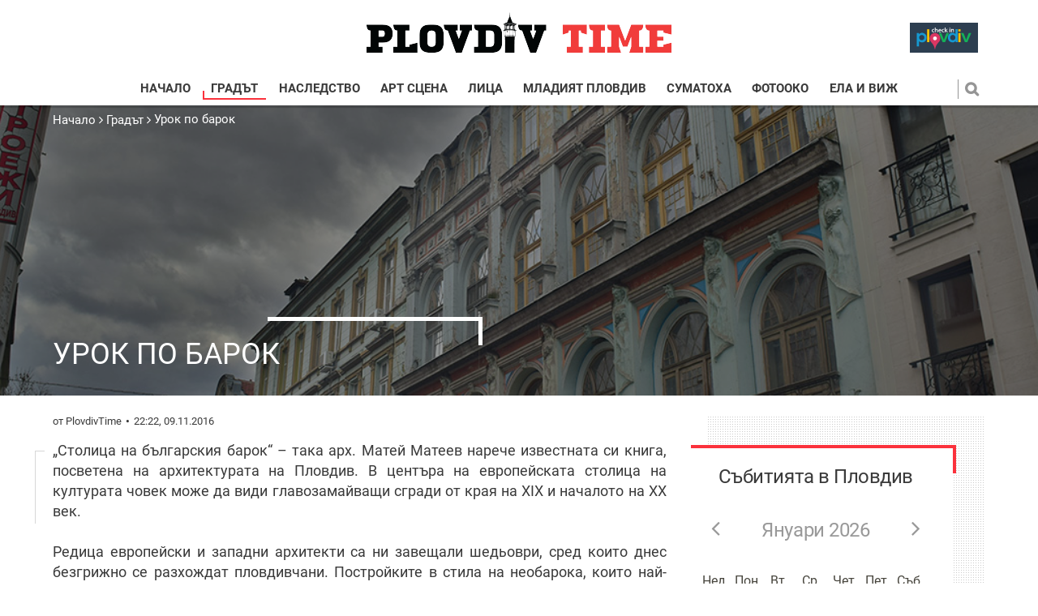

--- FILE ---
content_type: text/html; charset=UTF-8
request_url: https://plovdivtime.bg/gradat/urok-po-barok-207/
body_size: 8903
content:
<!DOCTYPE html>
<html lang="en">
    <head>
        <meta charset="utf-8">
        <meta http-equiv="X-UA-Compatible" content="IE=edge">
        <meta name="viewport" content="width=device-width, initial-scale=1">
        <meta name="google-site-verification" content="" />
        <title>Урок по барок - plovdivtime.bg</title>

                
        <meta name="description" content="&bdquo;Столица на българския барок&ldquo; &ndash; така арх. Матей Матеев нарече известната си книга, посветена на архит...">
        <meta name="keywords" content="" />

                  <link rel="canonical" href="https://plovdivtime.bg/gradat/urok-po-barok-207/" />
        
        <meta property="og:site_name" content="Plovdivtime" />
        <meta property="og:locale" content="bg_BG" />
        <meta property="og:type" content="article" />
        <meta property="og:url" content="https://plovdivtime.bg/gradat/urok-po-barok-207/" />
        <meta property="og:title" content="Урок по барок" />
        <meta property="og:description" content="В центъра на Пловдив човек има шанса да се разхожда сред ценни архитектурни образци от края на XIX и началото на XX век" />
        <meta property="og:image" content="https://plovdivtime.bg/news/2016/11/09/0c174c77a0ad7e536010d67ed9a5e847.jpg?fbrefresh=1514882816" />
        <meta property="fb:app_id" content="" />
        <meta property="fb:pages" content="" />

        <meta name="facebook-domain-verification" content="1gnfj2evl0xg8f3q3zglw8cn2lqraz" />

        <!-- TODO add favicons -->
        <!-- Favicon -->
          <link rel="apple-touch-icon" sizes="57x57" href="https://plovdivtime.bg/assets/front/images/favicon/apple-icon-57x57.png">
          <link rel="apple-touch-icon" sizes="60x60" href="https://plovdivtime.bg/assets/front/images/favicon/apple-icon-60x60.png">
          <link rel="apple-touch-icon" sizes="72x72" href="https://plovdivtime.bg/assets/front/images/favicon/apple-icon-72x72.png">
          <link rel="apple-touch-icon" sizes="76x76" href="https://plovdivtime.bg/assets/front/images/favicon/apple-icon-76x76.png">
          <link rel="apple-touch-icon" sizes="114x114" href="https://plovdivtime.bg/assets/front/images/favicon/apple-icon-114x114.png">
          <link rel="apple-touch-icon" sizes="120x120" href="https://plovdivtime.bg/assets/front/images/favicon/apple-icon-120x120.png">
          <link rel="apple-touch-icon" sizes="144x144" href="https://plovdivtime.bg/assets/front/images/favicon/apple-icon-144x144.png">
          <link rel="apple-touch-icon" sizes="152x152" href="https://plovdivtime.bg/assets/front/images/favicon/apple-icon-152x152.png">
          <link rel="apple-touch-icon" sizes="180x180" href="https://plovdivtime.bg/assets/front/images/favicon/apple-icon-180x180.png">
          <link rel="icon" type="image/png" sizes="192x192"  href="https://plovdivtime.bg/assets/front/images/favicon/android-icon-192x192.png">
          <link rel="icon" type="image/png" sizes="32x32" href="https://plovdivtime.bg/assets/front/images/favicon/favicon-32x32.png">
          <link rel="icon" type="image/png" sizes="96x96" href="https://plovdivtime.bg/assets/front/images/favicon/favicon-96x96.png">
          <link rel="icon" type="image/png" sizes="16x16" href="https://plovdivtime.bg/assets/front/images/favicon/favicon-16x16.png">
          <link rel="manifest" href="https://plovdivtime.bg/assets/front/images/favicon/manifest.json">
          <meta name="msapplication-TileColor" content="#ffffff">
          <meta name="msapplication-TileImage" content="/ms-icon-144x144.png">
          <meta name="theme-color" content="#ffffff">
        <!-- Favicon /end -->

        <!-- Bootstrap -->
        <link href="https://plovdivtime.bg/assets/front/styles/styles.css?ver=1.0" rel="stylesheet">
        <link href="https://plovdivtime.bg/assets/front/styles/jqueryui.css" rel="stylesheet">

        <meta name="author" content="">
        <link rel="icon" href="https://plovdivtime.bg/assets/front/images/plovdivtime_logo.png" />
        
          <script>
            var base_url = 'https://plovdivtime.bg/';
          </script>
        
        <script src="https://plovdivtime.bg/assets/front/scripts/plugins.js"></script>
        <script src="https://plovdivtime.bg/assets/front/scripts/jquery-ui.min.js"></script>
        <script src="https://plovdivtime.bg/assets/front/scripts/application.js"></script>

        
        
                
        
        

        <!-- GDPR script -->
        
        <!-- END GDPR script -->
        <script data-ad-client="ca-pub-5944183878069079" async src="https://pagead2.googlesyndication.com/pagead/js/adsbygoogle.js"></script>    
      </head>
    <body itemscope itemtype="http://schema.org/WebPage" class="">
    
    <!-- <div id="fb-root"></div>
    <script>
      (function(d, s, id) {
        var js, fjs = d.getElementsByTagName(s)[0];
        if (d.getElementById(id)) return;
        js = d.createElement(s);
        js.id = id;
        js.src = 'https://connect.facebook.net/bg_BG/sdk.js#xfbml=1&version=v2.12&appId=269914790095846';
        fjs.parentNode.insertBefore(js, fjs);
      }(document, 'script', 'facebook-jssdk'));
    </script> -->

      <script type="application/ld+json">
        {
            "@context": "http://schema.org",
            "@type": "Organization",
            "url": "https://plovdivtime.bg/",
            "logo": "https://plovdivtime.bg/assets/front/images/plovdivtime_logo.png",
            "email": "mailto:press@plovdivtime.bg",
            "description": "Plovdiv Time е електронно списание за изкуството и градския живот. Специални репортажи и статии за културния живот в Пловдив. Почувствай ритъма на Европейската столица на културата през 2019 г.",
            "name": "Plovdivtime.bg",
            "telephone": "+359 32 20 73 44",
            "sameAs" : [ "https://www.facebook.com/%D0%9F%D0%BB%D0%BE%D0%B2%D0%B4%D0%B8%D0%B2-%D0%95%D0%B2%D1%80%D0%BE%D0%BF%D0%B5%D0%B9%D1%81%D0%BA%D0%B0-%D1%81%D1%82%D0%BE%D0%BB%D0%B8%D1%86%D0%B0-%D0%BD%D0%B0-%D0%BA%D1%83%D0%BB%D1%82%D1%83%D1%80%D0%B0%D1%82%D0%B0-319506014839714/" ],
          "potentialAction": {
              "@type": "SearchAction",
              "target": "https://dev.plovdivtime.bg/page/search/?for={search_term_string}"
           }
        }
      </script>
    

    <!-- Mobile navi handler -->
    <input type="checkbox" id="toggle_nav">
    <!-- Header -->
    <header role="banner" id="header">
       <div class="row middle small_center">
          <div class="col default_8 small_6 large_12">
             <a rel="home" href="/" class="header_logo" title="Logo">
                <img src="https://plovdivtime.bg//assets/front/images/plovdivtime_logo.png" alt="Logo">
             </a>
             <!-- Open mobile navigation -->
             <a href="https://plovdivtime.bg/checkin/" class="btn checkin_btn"></a>
             <label class="toggle_nav open" for="toggle_nav"></label>
          </div>
        </div>
        <div class="fix_wrap">
          <div class="row middle">
            <nav role="navigation" class="col large_11 giant_prefix_1 giant_10 nav_wrapper">
               <!-- Close mobile navigation -->
               <label class="toggle_nav close" for="toggle_nav"></label>
               <ul class="main_navi">
                 <li class="">
                   <a href="/" title="Начало" >Начало</a>
                 </li>
                                  <li class="active" >
                    <a href="https://plovdivtime.bg/gradat/" title="Градът" >
                      Градът                     </a>
                                     </li>
                                  <li class="" >
                    <a href="https://plovdivtime.bg/nasledstvo/" title="Наследство" >
                      Наследство                     </a>
                                     </li>
                                  <li class="" >
                    <a href="https://plovdivtime.bg/art-stsena/" title="Арт сцена" >
                      Арт сцена                     </a>
                                     </li>
                                  <li class="" >
                    <a href="https://plovdivtime.bg/lica/" title="Лица" >
                      Лица                     </a>
                                     </li>
                                  <li class="" >
                    <a href="https://plovdivtime.bg/mladiat-plovdiv/" title="Младият Пловдив" >
                      Младият Пловдив                     </a>
                                     </li>
                                  <li class="" >
                    <a href="https://plovdivtime.bg/sumatoha/" title="Суматоха" >
                      Суматоха                     </a>
                                     </li>
                                  <li class="" >
                    <a href="https://plovdivtime.bg/fotooko/" title="Фотооко" >
                      Фотооко                     </a>
                                     </li>
                                  <li class="" >
                    <a href="https://plovdivtime.bg/ela-vij/" title="Ела и виж" >
                      Ела и виж                     </a>
                                     </li>
                 
                 <li class="checkin_mobile">
                  <a href="https://plovdivtime.bg/checkin/" class="btn checkin_btn wide"></a>
                 </li>
               </ul>
            </nav>
            <div class="col default_suffix_2 default_3 tiny_suffix_1 tiny_5 large_suffix_0 large_1 search_form_wrap">
               <form name="myform" action="/page/search/" method="get" class="search_form">
                  <input type="text" name="for" class="search_input" placeholder="Търсене:" value="" />
                  <input type="submit" value="" class="search_btn">
               </form>
            </div>
          </div>
        </div>
    </header>
    <!-- Header end -->

    <!-- Content -->
    <main role="main">

        <!-- END HEADER -->


<!-- Category header -->
<div class="single_news_header" style="background-image: url('https://plovdivtime.bg/news/2016/11/09/0c174c77a0ad7e536010d67ed9a5e847.jpg')">
  <div class="breadcrumbs_cont brc_abs row">
    <div class="col">
      <h5 class="breadcrumb" itemscope itemtype="http://schema.org/BreadcrumbList">
    <a href="/" >
      <!-- <i class="fa fa-home breadcrub-i" aria-hidden="true"></i>  -->
      <label itemprop="itemListElement" itemscope itemtype="http://schema.org/ListItem">
        Начало
        <meta itemprop="position" content="1">
        <meta itemprop="item" content='https://plovdivtime.bg/'>
        <meta itemprop="name" content='Начало'>
      </label>
    </a>
          <i class="fa fa-angle-right breadcrub-i" aria-hidden="true"></i>
      <label itemprop="itemListElement" itemscope itemtype="http://schema.org/ListItem">
        <a href="/gradat/" title="Градът" itemprop="item">
        <label itemprop="name">Градът</label></a>
        
        <meta itemprop="position" content="2">
      </label>
          <i class="fa fa-angle-right breadcrub-i" aria-hidden="true"></i>
      <label itemprop="itemListElement" itemscope itemtype="http://schema.org/ListItem">
        <a href="/gradat/urok-po-barok-207/" title="Урок по барок" itemprop="item">
        <label itemprop="name">Урок по барок</label></a>
        
        <meta itemprop="position" content="3">
      </label>
    
</h5>

    </div>
  </div>
   <div class="row">
      <div class="col medium_8 large_6">
         <div class="img_title">
            <h1>Урок по барок</h1>
         </div>
      </div>
      <div class="col medium_8">
         <!-- <small class="sub_heading">В центъра на Пловдив човек има шанса да се разхожда сред ценни архитектурни образци от края на XIX и началото на XX век</small> -->
      </div>
   </div>
</div>
<!-- Category header /end -->

<!-- Content -->
<div class="row top">
   <div class="col giant_8  single_news">
      <div class="row" itemscope="itemscope" itemtype="http://schema.org/BlogPosting">
        <meta itemscope="" itemprop="mainEntityOfPage" itemtype="https://schema.org/WebPage" />
        <div itemprop="publisher" itemscope="" itemtype="https://schema.org/Organization">
          <meta itemprop="name" content="Plovdivtime" />
          <div itemprop="logo" itemscope="" itemtype="https://schema.org/ImageObject">
            <meta itemprop="url" content="https://plovdivtime.bg/assets/front/images/plovdivtime_logo.png" />
            <meta itemprop="width" content="376" />
            <meta itemprop="height" content="50" />
          </div>
        </div>
        <meta itemprop="headline" content="Урок по барок" />

        <meta itemprop="dateModified" content='10-11-2016 16:15' />
        <meta itemprop="datePublished" content='09-11-2016 22:22' />
        <div itemprop="author" itemscope="itemscope" itemtype="http://schema.org/Person" content='09-11-2016 22:22'>
          <meta itemprop="name" content="plovdivtime" />
        </div>

        <div class="img" itemprop="image" itemscope="" itemtype="https://schema.org/ImageObject">
          <meta itemprop="url" content="https://plovdivtime.bg/news/2016/11/09/0c174c77a0ad7e536010d67ed9a5e847.jpg" />
          <meta itemprop="width" content="1024" />
          <meta itemprop="height" content="500" />
        </div>
        <div class="col">
          <ul class="meta_list">
             <li>от PlovdivTime</li>
             <li>22:22, 09.11.2016</li>
             
          </ul>
        </div>
         <div class="col single_content">
                       <div class="single_highlight" itemprop="text"><p style="text-align: justify;">&bdquo;Столица на българския барок&ldquo; &ndash; така арх. Матей Матеев нарече известната си книга, посветена на архитектурата на Пловдив. В центъра на европейската столица на културата човек може да види главозамайващи сгради от края на XIX и началото на XX век.</p>
<p style="text-align: justify;">Редица европейски и западни архитекти са ни завещали шедьоври, сред които днес безгрижно се разхождат пловдивчани. Постройките в стила на необарока, които най-добре от цялата страна са запазени в Пловдив, придават неповторимо очарование на града.</p>
<p style="text-align: justify;">За да бъде пълно естетическото удоволствие от разходките в центъра е нужно местните власти и собствениците да постегнат някои от рушащите се фасади на ценните и пазещи славни спомени здания. &nbsp;</p></div>

                     </div>
      </div>
         <!-- Share links -->
         <div class="row">
            <div class="col">
               <div class="clearfix sharing_wrap">
                  <ul class="sharing_options social_list">
                     <li>
                        <a href="https://www.facebook.com/sharer/sharer.php?u=https://plovdivtime.bg/gradat/urok-po-barok-207/&title=Урок по барок&scrape=true" target="_blank" class="updateButtonSocial" rel="facebook" data-idn="207" onclick="ga('send', 'event', 'SocialTop', 'click', 'Top Social Button Facebook');"><i class="fa fa-facebook"></i></a>
                     </li>
                     <li>
                        <a href="https://twitter.com/share?url=https://plovdivtime.bg/gradat/urok-po-barok-207/&text=Урок по барок" class="updateButtonSocial" target="_blank" rel="twitter" data-idn="207" onclick="ga('send', 'event', 'SocialTop', 'click', 'Top Social Button Twitter');"><i class="fa fa-twitter"></i></a>
                     </li>
                     <li>
                        <a href="https://plus.google.com/share?url=https://plovdivtime.bg/gradat/urok-po-barok-207/" class="updateButtonSocial" target="_blank" rel="gplus" data-idn="207" onclick="ga('send', 'event', 'SocialTop', 'click', 'Top Social Button Google');"><i class="fa fa-google"></i></a>
                     </li>
                  </ul>
               </div>
            </div>
         </div>
         <!-- Share links /end -->

         <!-- Add comment -->
         <div class="row add_comment_section">
            <!-- <div class="col">
               <h2 class="title_style_1">
                  <span>Добави коментар</span>
               </h2>
            </div> -->
            <!-- <div class="col small_4">
               <div class="pad_left">
                  <p class="comment_note"><strong>Екипът на Plovdivtime Ви благодари, че използвате кирилица за вашите коментари.</strong></p>
                  <p class="comment_note">В случай, че коментарът Ви съдържа нецензурни квалификации и лични нападки или обиди на расова, сексуална, етническа или верска основа, той ще бъде изтрит от модератора на сайта.</p>
               </div>
            </div> -->
            <!-- <div class="col small_7 comment_form_wrap"> -->
            <div class="col">
               <form class="add-comment comment_form" method="post" id="review_form" name="review_form">
                  <label for="name">Име:</label>
                  <input name="comment_name" type="text" id="comment_name" value="" oninvalid="this.setCustomValidity('Моля попълнете полето.')" oninput="setCustomValidity('')" />

                  <label for="comment">Коментар:</label>
                  <textarea id="comment_text" name="respond_text"></textarea>
                  <div class="row">
                    <p style="color:red;" id="errorMsgComment"> </p>
                    <p style="color:green;" id="successMsgComment"> </p>
                    
                    <div class="col medium_4">
                      <input value="207" name="idnews" id="idnews" type="hidden">
                      <input type="submit" name="comment_submit" id="comment_submit" class="input-submit" value="Публикувай коментар">
                    </div>
                  </div>
               </form>
               <!-- old -->
            </div>
         </div>
         <!-- Add comment /end -->

         <!-- Posted comments -->
                  <!-- Posted comments /end -->

         <!-- Trafficnews Feed news -->
         <div class="row trafficnews_feed" style="display:none;">
            <div class="col medium_12">
               <h1 class="single_news_heading2 traffic">Новини <img src="https://plovdivtime.bg/assets/front/images/trafficnews3-last2.png" style="height: 30px; vertical-align: middle;"></h1>
            </div>
            <div class="col">
               <div class="pad_left">
                  <div id="trafficnews_feed" class="row related_cont">
                    
                  </div>
                  <div class="row">
                     <div class="col medium_prefix_2 medium_10">
                        
                     </div>
                  </div>
               </div>
            </div>
         </div>
         <!-- Trafficnews Feed news /end -->

         <!-- Related news -->
         <div class="row">
            <div class="col medium_9">
               <h2 class="title_style_1">
                  <a href="https://plovdivtime.bg/gradat/" title="Още по темата">Още по темата</a>
               </h2>
            </div>
            <div class="col">
               <div class="pad_left">
                  <div class="row related_cont">
                                           <div class="col medium_4">
                          <div class="news_box single_col related_news row">
                             <div class="col tiny_6 medium_12">
                                <a href="https://plovdivtime.bg/gradat/plovdiv-sabra-universitetite-biznesa-i-sindikatite-tarsene-24173/" class="news_img">
                                   <img src="https://plovdivtime.bg/news/2026/01/15/thumb_plovdiv-sabra-universitetite-biznesa-i-743.png" alt="Пловдив събра университетите, бизнеса и синдикатите в търсене на модерно висше образование">
                                </a>
                             </div>
                             <div class="col tiny_6 medium_12">
                                <div class="caption_box">
                                   <a href="https://plovdivtime.bg/gradat/plovdiv-sabra-universitetite-biznesa-i-sindikatite-tarsene-24173/" class="news_title">Пловдив събра университетите, бизнеса и синдикатите в търсене на модерно висше образование</a>
                                   <ul class="meta_list">
                                      <li>PlovdivTime</li>
                                      <li>15.01.2026</li>
                                   </ul>
                                </div>
                             </div>
                          </div>
                       </div>
                                           <div class="col medium_4">
                          <div class="news_box single_col related_news row">
                             <div class="col tiny_6 medium_12">
                                <a href="https://plovdivtime.bg/gradat/dadoha-saglasie-da-ima-pametnik-kniaz-aleksandar-i-plovdiv-24172/" class="news_img">
                                   <img src="https://plovdivtime.bg/news/2026/01/15/thumb_dadoha-saglasie-da-ima-pametnik-kniaz-606.png" alt="Дадоха съгласие да има паметник на Княз Александър I в Пловдив, след като изчистиха спорните моменти">
                                </a>
                             </div>
                             <div class="col tiny_6 medium_12">
                                <div class="caption_box">
                                   <a href="https://plovdivtime.bg/gradat/dadoha-saglasie-da-ima-pametnik-kniaz-aleksandar-i-plovdiv-24172/" class="news_title">Дадоха съгласие да има паметник на Княз Александър I в Пловдив, след като изчистиха спорните моменти</a>
                                   <ul class="meta_list">
                                      <li>PlovdivTime</li>
                                      <li>15.01.2026</li>
                                   </ul>
                                </div>
                             </div>
                          </div>
                       </div>
                                           <div class="col medium_4">
                          <div class="news_box single_col related_news row">
                             <div class="col tiny_6 medium_12">
                                <a href="https://plovdivtime.bg/gradat/panelnite-pcr-izsledvaniiabarza-i-pretsizna-diagnostika-pri-24168/" class="news_img">
                                   <img src="https://plovdivtime.bg/news/2026/01/14/thumb_panelnite-pcr-izsledvaniiabarza-i-194.jpg" alt="Панелните PCR изследвания – бърза и прецизна диагностика при респираторни и полово предавани инфекции">
                                </a>
                             </div>
                             <div class="col tiny_6 medium_12">
                                <div class="caption_box">
                                   <a href="https://plovdivtime.bg/gradat/panelnite-pcr-izsledvaniiabarza-i-pretsizna-diagnostika-pri-24168/" class="news_title">Панелните PCR изследвания – бърза и прецизна диагностика при респираторни и полово предавани инфекции</a>
                                   <ul class="meta_list">
                                      <li>PlovdivTime</li>
                                      <li>15.01.2026</li>
                                   </ul>
                                </div>
                             </div>
                          </div>
                       </div>
                    


                  </div>
                  <div class="row">
                     <div class="col medium_prefix_2 medium_10">
                        <div class="see_all_btn_wrap">
                           <a href="https://plovdivtime.bg/gradat/" class="btn btn_small see_all" title="Покажи още">Покажи още</a>
                        </div>
                     </div>
                  </div>
               </div>
            </div>
         </div>
         <!-- Related news /end -->
   </div>

<!-- Side bar -->
<div class="col giant_4 side_bar_col">
   <div class="side_bar">
      <div class="row">
           
     <!-- Calendar -->
     <div class="row middle aside">
        <div class="col medium_6 giant_12">
           <div class="calendar-section">
             <h3 class="calendar_title">Събитията в Пловдив</h3>
              <div class="calendar calendar-first" id="calendar_first">
                 <div class="calendar_header">
                    <button class="switch-month switch-left">
                       <i class="fa fa-angle-left"></i>
                    </button>
                    <h3></h3>
                    <button class="switch-month switch-right">
                       <i class="fa fa-angle-right"></i>
                    </button>
                 </div>
                 <div class="calendar_weekdays"></div>
                 <div class="calendar_content"></div>
              </div>
           </div>
        </div>
        <div class="col medium_6 giant_12">
          <div class="alert-events">
            
          </div>
          <a href="https://plovdivtime.bg/events/" id="load_more_events" class="btn btn_small wide">Виж още
            <i class="fa fa-angle-down" aria-hidden="true"></i>
          </a>
        </div>
     </div>
  <!-- Calendar end -->
     <h3>Избор на редактора</h3>
     <div class="row">
          <div class="col tiny_6 large_4 giant_12">
    <div class="news_box wide_box">
      <a href="https://plovdivtime.bg/gradat/plovdiv-sabra-universitetite-biznesa-i-sindikatite-tarsene-24173/" class="news_img">
        <img src="https://plovdivtime.bg/news/2026/01/15/thumb_plovdiv-sabra-universitetite-biznesa-i-743.png" alt="Пловдив събра университетите, бизнеса и синдикатите в търсене на модерно висше образование">
      </a>
      <div class="caption_box">
        <a href="https://plovdivtime.bg/gradat/plovdiv-sabra-universitetite-biznesa-i-sindikatite-tarsene-24173/" class="news_title">Пловдив събра университетите, бизнеса и синдикатите в търсене на модерно висше образование</a>
        <ul class="meta_list">
          <!-- <li>Георги Тошев</li> -->
          <li>15.01.2026</li>
          
       </ul>
        </ul>
      </div>
    </div>
  </div>
  <div class="col tiny_6 large_4 giant_12">
    <div class="news_box wide_box">
      <a href="https://plovdivtime.bg/gradat/dadoha-saglasie-da-ima-pametnik-kniaz-aleksandar-i-plovdiv-24172/" class="news_img">
        <img src="https://plovdivtime.bg/news/2026/01/15/thumb_dadoha-saglasie-da-ima-pametnik-kniaz-606.png" alt="Дадоха съгласие да има паметник на Княз Александър I в Пловдив, след като изчистиха спорните моменти">
      </a>
      <div class="caption_box">
        <a href="https://plovdivtime.bg/gradat/dadoha-saglasie-da-ima-pametnik-kniaz-aleksandar-i-plovdiv-24172/" class="news_title">Дадоха съгласие да има паметник на Княз Александър I в Пловдив, след като изчистиха спорните моменти</a>
        <ul class="meta_list">
          <!-- <li>Мария Луцова</li> -->
          <li>15.01.2026</li>
          
       </ul>
        </ul>
      </div>
    </div>
  </div>
  <div class="col tiny_6 large_4 giant_12">
    <div class="news_box wide_box">
      <a href="https://plovdivtime.bg/gradat/panelnite-pcr-izsledvaniiabarza-i-pretsizna-diagnostika-pri-24168/" class="news_img">
        <img src="https://plovdivtime.bg/news/2026/01/14/thumb_panelnite-pcr-izsledvaniiabarza-i-194.jpg" alt="Панелните PCR изследвания – бърза и прецизна диагностика при респираторни и полово предавани инфекции">
      </a>
      <div class="caption_box">
        <a href="https://plovdivtime.bg/gradat/panelnite-pcr-izsledvaniiabarza-i-pretsizna-diagnostika-pri-24168/" class="news_title">Панелните PCR изследвания – бърза и прецизна диагностика при респираторни и полово предавани инфекции</a>
        <ul class="meta_list">
          <!-- <li>PlovdivTime</li> -->
          <li>15.01.2026</li>
          
       </ul>
        </ul>
      </div>
    </div>
  </div>
  <div class="col tiny_6 large_4 giant_12">
    <div class="news_box wide_box">
      <a href="https://plovdivtime.bg/gradat/patiat-dve-krastcheta-levski-sluchaino-otkrito-pismo-24153/" class="news_img">
        <img src="https://plovdivtime.bg/news/2026/01/10/thumb_patiat-dve-krastcheta-levski-sluchaino-274.jpg" alt="Пътят на две кръстчета от Левски: Случайно открито писмо разкрива забравена история в чирпанското село Медово">
      </a>
      <div class="caption_box">
        <a href="https://plovdivtime.bg/gradat/patiat-dve-krastcheta-levski-sluchaino-otkrito-pismo-24153/" class="news_title">Пътят на две кръстчета от Левски: Случайно открито писмо разкрива забравена история в чирпанското село Медово</a>
        <ul class="meta_list">
          <!-- <li>Добринка Димова</li> -->
          <li>11.01.2026</li>
          
       </ul>
        </ul>
      </div>
    </div>
  </div>
  <div class="col tiny_6 large_4 giant_12">
    <div class="news_box wide_box">
      <a href="https://plovdivtime.bg/gradat/pernishki-arhitekti-modernizirat-proekta-zooparka-plovdiv-24152/" class="news_img">
        <img src="https://plovdivtime.bg/news/2026/01/10/thumb_pernishki-arhitekti-modernizirat-681.png" alt="Пернишки архитекти модернизират проекта за зоопарка в Пловдив">
      </a>
      <div class="caption_box">
        <a href="https://plovdivtime.bg/gradat/pernishki-arhitekti-modernizirat-proekta-zooparka-plovdiv-24152/" class="news_title">Пернишки архитекти модернизират проекта за зоопарка в Пловдив</a>
        <ul class="meta_list">
          <!-- <li>PlovdivTime</li> -->
          <li>11.01.2026</li>
          
       </ul>
        </ul>
      </div>
    </div>
  </div>
  <div class="col tiny_6 large_4 giant_12">
    <div class="news_box wide_box">
      <a href="https://plovdivtime.bg/gradat/palno-obnoviavane-bibliotekata-plovdiv-pari-evropa-24144/" class="news_img">
        <img src="https://plovdivtime.bg/news/2026/01/09/thumb_palno-obnoviavane-bibliotekata-plovdiv-221.jpg" alt="Пълно обновяване за Библиотеката на Пловдив с пари от Европа, съчетават модерно с автентично">
      </a>
      <div class="caption_box">
        <a href="https://plovdivtime.bg/gradat/palno-obnoviavane-bibliotekata-plovdiv-pari-evropa-24144/" class="news_title">Пълно обновяване за Библиотеката на Пловдив с пари от Европа, съчетават модерно с автентично</a>
        <ul class="meta_list">
          <!-- <li>PlovdivTime</li> -->
          <li>09.01.2026</li>
          
       </ul>
        </ul>
      </div>
    </div>
  </div>


     </div>
     <div class="see_all_btn_wrap">
        <a href="https://plovdivtime.bg/page/redaktor/" class="btn btn_small see_all" title="Виж всички">Виж всички</a>
     </div>

      </div>
   </div>

   <div class="row">
      <div class="col medium_6 giant_12">
         <div class="add_wrap">
            <a href="#">
               <img src="https://plovdivtime.bg/assets/images/layout/add_placeholder.jpg" alt="Add">
            </a>
         </div>
         <div class="follow_us_wrap">
            <div class="follow_us_title">
               <span class="title_style_1"><span>Последвайте ни</span></span>
            </div>
            <ul class="social_list">
               <li>
                  <a href="https://www.facebook.com/Plovdivtime/" target="_blank"><i class="fa fa-facebook"></i></a>
               </li>
               <li>
                  <a href="https://twitter.com/plovdivt" target="_blank"><i class="fa fa-twitter"></i></a>
               </li>
               
            </ul>
         </div>
      </div>
      <div class="col medium_6 giant_12">
         <div class="follow_us_wrap poll_wrap">
            <div class="follow_us_title">
               <span class="title_style_1"><span>Анкета</span></span>
            </div>
            <div class="side_bar">
                              <form id="pollsForm" class="poll_form">
                  <span class="pool_title"></span>
                  
                  <div class="see_all_btn_wrap">
                     <button name="submit" type="submit" class="btn btn_small see_all">гласувай</button>
                  </div>
               </form>
                           </div>
         </div>
      </div>
   </div>
</div>
<!-- Side bar /end -->


</div>
<!-- Content /end -->



  <script type="text/javascript">
    $(document).ready(function() {
      $.ajax({
          type: 'get',
          // dataType : 'jsonp',   //you may use jsonp for cross origin request
          crossDomain:true,
          data: {},
          url: 'https://trafficnews.bg/ajax/feed/?limit=6',
          success: function (result) {
            $('.trafficnews_feed').show();
             var items = [];
             $.each( result.data, function( key, val ) {
                 $('#trafficnews_feed').append( "<div class=\"col medium_4\"><div class=\"news_box single_col related_news row\"><div class=\"col tiny_6 medium_12\"><a href=\"https://trafficnews.bg/"+val.url+"/"+val.url_news+"-"+val.news_id+"/"+"\" target=\"_blank\" class=\"news_img\"><img src=\"https://cdn2.trafficnews.bg/"+val.news_picture_directory+val.news_picture_filename+"."+val.news_picture_extension+"\" alt=\""+val.news_title+"\"></a></div><div class=\"col tiny_6 medium_12\"><div class=\"caption_box\"><a href=\"https://trafficnews.bg/"+val.url+"/"+val.url_news+"-"+val.news_id+"/"+"\" class=\"news_title\">"+val.news_title+"</a></div></div></div></div>" );
               });
          },
          error: function(data){
            console.log('error');
          }

      });
    })
  </script>

</main>
<!-- Content end-->

<!-- Footer -->
<footer id="footer">
   <div class="row ft_main">
      <div class="col tiny_6 medium_2">
         <ul class="ft_nav">
            <li>
              <a href="/page/aboutus/" class="" title="За нас">За нас</a>
            </li>
            <li>
              <a href="/page/team/" class="" title="Екип">Екип</a>
            </li>
            <li>
               <a href="/page/advertise/" class="" title="За реклама">За Реклама</a>
            </li>
         </ul>
      </div>
      <div class="col tiny_6 medium_4 large_3 giant_2">
         <ul class="ft_nav">
            <li>
               <a href="/page/partners/" class="" title="Медийни партньори">Медийни партньори</a>
            </li>
            <li>
               <a href="/page/terms/" class="" title="Условия за ползване">Условия за ползване</a>
            </li>
            <li>
               <a href="/page/zapolzvane/" class="" title="Права за ползване">Права за ползване</a>
            </li>
            <li>
              <a href="/contacts/" class="" title="Контакти">Контакти</a>
            </li>
         </ul>
      </div>
      <div class="col tiny_6 medium_3 contact_col">
         <span class="ft_title">Контакти</span>
         <ul class="contact_list">
            <li>
               <span>гр. Пловдив, България</span>
               <span>ул. "Орловец" 9</span>
            </li>
            <li>
               <span>Телефон: 070010248</span>
               <span>Телефон: 032 20 73 44</span>
               <span>Телефон за реклама: <a href="tel:0879002222">087 900 22 22</a></span>

            </li>
            <li>Email: <a href="/cdn-cgi/l/email-protection#a5d5d7c0d6d6e5d5c9cad3c1ccd3d1ccc8c08bc7c2" title="Plovdivtime Email"><span class="__cf_email__" data-cfemail="dbaba9bea8a89babb7b4adbfb2adafb2b6bef5b9bc">[email&#160;protected]</span></a></li>
         </ul>
      </div>
      <div class="col tiny_6 medium_3 large_4 ">
         <span class="title_style_1 gray">
            <span>Последвайте ни</span>
         </span>
         <ul class="social_list">
           <li>
              <a href="https://www.facebook.com/Plovdivtime/" target="_blank"><i class="fa fa-facebook"></i></a>
           </li>
           <li>
              <a href="https://twitter.com/plovdivt" target="_blank"><i class="fa fa-twitter"></i></a>
           </li>
         </ul>
      </div>
   </div>
   <div class="row middle copyrights">
      <div class="col small_8">
         <span class="copyright_info">© 2018 - 2020 Plovdiv Time, Всички права запазени.</span>
      </div>
      <div class="col small_4 ft_logo_wrap">
         <a href="https://trafficnews.bg/" target="_blank" class="ft_logo" title="PlovdivTime">
            <img src="https://plovdivtime.bg/assets/front/images/traffic-logo.svg" alt="TrafficNews" style="  filter: grayscale(100%); height: 30px; position: relative; top: 5px; margin-right: 10px;"> &nbsp;
         </a>
         <a href="/" class="ft_logo" title="PlovdivTime">
             <img src="https://plovdivtime.bg/assets/front/images/plovdivtime_logo_bw.png" alt="PlovdivTime">
         </a>
      </div>
   </div>
</footer>
<!-- Footer end -->

  <script data-cfasync="false" src="/cdn-cgi/scripts/5c5dd728/cloudflare-static/email-decode.min.js"></script><script>
    (function(i,s,o,g,r,a,m){i['TyxoObject']=r;i[r]=i[r]||function(){
    (i[r].q=i[r].q||[]).push(arguments)},i[r].l=1*new Date();a=s.createElement(o),
    m=s.getElementsByTagName(o)[0];a.async=1;a.src=g;m.parentNode.insertBefore(a,m)
    })(window,document,'script','//s.tyxo.com/c.js','tx');
    tx('create', 'TX-558452559262514112');
    tx('pageview');
  </script>

  <!-- Global site tag (gtag.js) - Google Analytics -->
  <script async src="https://www.googletagmanager.com/gtag/js?id=UA-141144312-1"></script>
  <script>
    window.dataLayer = window.dataLayer || [];
    function gtag(){dataLayer.push(arguments);}
    gtag('js', new Date());

    gtag('config', 'UA-141144312-1');
  </script>

<script defer src="https://static.cloudflareinsights.com/beacon.min.js/vcd15cbe7772f49c399c6a5babf22c1241717689176015" integrity="sha512-ZpsOmlRQV6y907TI0dKBHq9Md29nnaEIPlkf84rnaERnq6zvWvPUqr2ft8M1aS28oN72PdrCzSjY4U6VaAw1EQ==" data-cf-beacon='{"version":"2024.11.0","token":"5fd9d51cdf744ac8813f1d5ae3a70143","r":1,"server_timing":{"name":{"cfCacheStatus":true,"cfEdge":true,"cfExtPri":true,"cfL4":true,"cfOrigin":true,"cfSpeedBrain":true},"location_startswith":null}}' crossorigin="anonymous"></script>
</body>
</html>



--- FILE ---
content_type: text/html; charset=utf-8
request_url: https://www.google.com/recaptcha/api2/aframe
body_size: 265
content:
<!DOCTYPE HTML><html><head><meta http-equiv="content-type" content="text/html; charset=UTF-8"></head><body><script nonce="1r--PtnUlaf6u_fD8ZCH0A">/** Anti-fraud and anti-abuse applications only. See google.com/recaptcha */ try{var clients={'sodar':'https://pagead2.googlesyndication.com/pagead/sodar?'};window.addEventListener("message",function(a){try{if(a.source===window.parent){var b=JSON.parse(a.data);var c=clients[b['id']];if(c){var d=document.createElement('img');d.src=c+b['params']+'&rc='+(localStorage.getItem("rc::a")?sessionStorage.getItem("rc::b"):"");window.document.body.appendChild(d);sessionStorage.setItem("rc::e",parseInt(sessionStorage.getItem("rc::e")||0)+1);localStorage.setItem("rc::h",'1768610696417');}}}catch(b){}});window.parent.postMessage("_grecaptcha_ready", "*");}catch(b){}</script></body></html>

--- FILE ---
content_type: text/css
request_url: https://plovdivtime.bg/assets/front/styles/styles.css?ver=1.0
body_size: 30276
content:
@charset "UTF-8";
/***************************************
******* Author: Kostadin Dinkov *******
*************************************/
* {
  margin: 0;
  padding: 0; }
  *, *:before, *:after {
    -webkit-box-sizing: inherit;
    box-sizing: inherit; }

html, body, div, span, applet, object, iframe, h1, h2, h3, h4, h5, h6, p, blockquote, pre, a, abbr, acronym, address, big, cite, code, del, dfn, em, font, img, ins, kbd, q, s, samp, small, strike, strong, sub, sup, tt, var, b, u, i, center, dl, dt, dd, ol, ul, li, fieldset, form, label, legend, table, caption, tbody, tfoot, thead, tr, th, td, header, main, nav, footer, aside, article, section, time {
  margin: 0;
  padding: 0;
  border: 0;
  outline: 0;
  font-size: 100%;
  vertical-align: baseline;
  background: transparent;
  -webkit-box-sizing: border-box;
  box-sizing: border-box; }

body {
  line-height: 1; }

ol, ul {
  list-style: none; }

blockquote, q {
  quotes: none; }

blockquote:before, blockquote:after,
q:before, q:after {
  content: '';
  content: none; }

figure {
  margin: 0; }

ins {
  text-decoration: none; }

del {
  text-decoration: line-through; }

table {
  border-collapse: collapse;
  border-spacing: 0; }

input[type="submit"],
input[type="text"],
input[type="email"],
input[type="password"],
input[type="number"],
select,
textarea {
  padding: 0;
  margin: 0;
  border: none;
  border-radius: 0;
  -moz-border-radius: 0;
  box-sizing: border-box;
  -webkit-border-radius: 0;
  -webkit-box-sizing: border-box; }

input[type="submit"],
input[type="text"],
input[type="email"],
input[type="password"],
input[type="number"],
textarea,
button {
  appearance: initial;
  -moz-appearance: initial;
  -webkit-appearance: none; }

/*********************
******* Fonts *******
*******************/
@font-face {
  font-family: 'FontAwesome';
  src: url("fonts/fontawesome-webfont.eot?v=4.7.0");
  src: url("fonts/fontawesome-webfont.eot?#iefix&v=4.7.0") format("embedded-opentype"), url("fonts/fontawesome-webfont.woff2?v=4.7.0") format("woff2"), url("fonts/fontawesome-webfont.woff?v=4.7.0") format("woff"), url("fonts/fontawesome-webfont.ttf?v=4.7.0") format("truetype"), url("fonts/fontawesome-webfont.svg?v=4.7.0#fontawesomeregular") format("svg");
  font-weight: normal;
  font-style: normal; }

@font-face {
  font-family: "Ionicons";
  src: url("fonts/ionicons.eot?v=2.0.0");
  src: url("fonts/ionicons.eot?v=2.0.0#iefix") format("embedded-opentype"), url("fonts/ionicons.ttf?v=2.0.0") format("truetype"), url("fonts/ionicons.woff?v=2.0.0") format("woff"), url("fonts/ionicons.svg?v=2.0.0#Ionicons") format("svg");
  font-weight: normal;
  font-style: normal; }

@font-face {
  font-family: 'Roboto';
  font-style: italic;
  font-weight: 400;
  src: local("Roboto Italic"), local("Roboto-Italic"), url(https://fonts.gstatic.com/s/roboto/v18/KFOkCnqEu92Fr1Mu51xMIzIFKw.woff2) format("woff2");
  unicode-range: U+0400-045F, U+0490-0491, U+04B0-04B1, U+2116; }

@font-face {
  font-family: 'Roboto';
  font-style: italic;
  font-weight: 400;
  src: local("Roboto Italic"), local("Roboto-Italic"), url(https://fonts.gstatic.com/s/roboto/v18/KFOkCnqEu92Fr1Mu51xIIzI.woff2) format("woff2");
  unicode-range: U+0000-00FF, U+0131, U+0152-0153, U+02BB-02BC, U+02C6, U+02DA, U+02DC, U+2000-206F, U+2074, U+20AC, U+2122, U+2191, U+2193, U+2212, U+2215, U+FEFF, U+FFFD; }

@font-face {
  font-family: 'Roboto';
  font-style: italic;
  font-weight: 700;
  src: local("Roboto Bold Italic"), local("Roboto-BoldItalic"), url(https://fonts.gstatic.com/s/roboto/v18/KFOjCnqEu92Fr1Mu51TzBic-CsTKlA.woff2) format("woff2");
  unicode-range: U+0400-045F, U+0490-0491, U+04B0-04B1, U+2116; }

@font-face {
  font-family: 'Roboto';
  font-style: italic;
  font-weight: 700;
  src: local("Roboto Bold Italic"), local("Roboto-BoldItalic"), url(https://fonts.gstatic.com/s/roboto/v18/KFOjCnqEu92Fr1Mu51TzBic6CsQ.woff2) format("woff2");
  unicode-range: U+0000-00FF, U+0131, U+0152-0153, U+02BB-02BC, U+02C6, U+02DA, U+02DC, U+2000-206F, U+2074, U+20AC, U+2122, U+2191, U+2193, U+2212, U+2215, U+FEFF, U+FFFD; }

@font-face {
  font-family: 'Roboto';
  font-style: italic;
  font-weight: 900;
  src: local("Roboto Black Italic"), local("Roboto-BlackItalic"), url(https://fonts.gstatic.com/s/roboto/v18/KFOjCnqEu92Fr1Mu51TLBCc-CsTKlA.woff2) format("woff2");
  unicode-range: U+0400-045F, U+0490-0491, U+04B0-04B1, U+2116; }

@font-face {
  font-family: 'Roboto';
  font-style: italic;
  font-weight: 900;
  src: local("Roboto Black Italic"), local("Roboto-BlackItalic"), url(https://fonts.gstatic.com/s/roboto/v18/KFOjCnqEu92Fr1Mu51TLBCc6CsQ.woff2) format("woff2");
  unicode-range: U+0000-00FF, U+0131, U+0152-0153, U+02BB-02BC, U+02C6, U+02DA, U+02DC, U+2000-206F, U+2074, U+20AC, U+2122, U+2191, U+2193, U+2212, U+2215, U+FEFF, U+FFFD; }

@font-face {
  font-family: 'Roboto';
  font-style: normal;
  font-weight: 400;
  src: local("Roboto"), local("Roboto-Regular"), url(https://fonts.gstatic.com/s/roboto/v18/KFOmCnqEu92Fr1Mu5mxKOzY.woff2) format("woff2");
  unicode-range: U+0400-045F, U+0490-0491, U+04B0-04B1, U+2116; }

@font-face {
  font-family: 'Roboto';
  font-style: normal;
  font-weight: 400;
  src: local("Roboto"), local("Roboto-Regular"), url(https://fonts.gstatic.com/s/roboto/v18/KFOmCnqEu92Fr1Mu4mxK.woff2) format("woff2");
  unicode-range: U+0000-00FF, U+0131, U+0152-0153, U+02BB-02BC, U+02C6, U+02DA, U+02DC, U+2000-206F, U+2074, U+20AC, U+2122, U+2191, U+2193, U+2212, U+2215, U+FEFF, U+FFFD; }

@font-face {
  font-family: 'Roboto';
  font-style: normal;
  font-weight: 700;
  src: local("Roboto Bold"), local("Roboto-Bold"), url(https://fonts.gstatic.com/s/roboto/v18/KFOlCnqEu92Fr1MmWUlfABc4EsA.woff2) format("woff2");
  unicode-range: U+0400-045F, U+0490-0491, U+04B0-04B1, U+2116; }

@font-face {
  font-family: 'Roboto';
  font-style: normal;
  font-weight: 700;
  src: local("Roboto Bold"), local("Roboto-Bold"), url(https://fonts.gstatic.com/s/roboto/v18/KFOlCnqEu92Fr1MmWUlfBBc4.woff2) format("woff2");
  unicode-range: U+0000-00FF, U+0131, U+0152-0153, U+02BB-02BC, U+02C6, U+02DA, U+02DC, U+2000-206F, U+2074, U+20AC, U+2122, U+2191, U+2193, U+2212, U+2215, U+FEFF, U+FFFD; }

@font-face {
  font-family: 'Roboto';
  font-style: normal;
  font-weight: 900;
  src: local("Roboto Black"), local("Roboto-Black"), url(https://fonts.gstatic.com/s/roboto/v18/KFOlCnqEu92Fr1MmYUtfABc4EsA.woff2) format("woff2");
  unicode-range: U+0400-045F, U+0490-0491, U+04B0-04B1, U+2116; }

@font-face {
  font-family: 'Roboto';
  font-style: normal;
  font-weight: 900;
  src: local("Roboto Black"), local("Roboto-Black"), url(https://fonts.gstatic.com/s/roboto/v18/KFOlCnqEu92Fr1MmYUtfBBc4.woff2) format("woff2");
  unicode-range: U+0000-00FF, U+0131, U+0152-0153, U+02BB-02BC, U+02C6, U+02DA, U+02DC, U+2000-206F, U+2074, U+20AC, U+2122, U+2191, U+2193, U+2212, U+2215, U+FEFF, U+FFFD; }

/***************************
******* Grid Styles *******
*************************/
.row {
  margin-left: auto;
  margin-right: auto;
  max-width: 1310px;
  width: 100%;
  position: relative;
  display: -webkit-box;
  display: -ms-flexbox;
  display: flex;
  -webkit-box-flex: 0;
  -ms-flex: 0 1 auto;
  flex: 0 1 auto;
  -ms-flex-wrap: wrap;
  flex-wrap: wrap;
  -webkit-box-orient: horizontal;
  -webkit-box-direction: normal;
  -ms-flex-direction: row;
  flex-direction: row;
  -webkit-box-pack: start;
  -ms-flex-pack: start;
  justify-content: flex-start;
  -webkit-box-align: stretch;
  -ms-flex-align: stretch;
  align-items: stretch; }
  @media (min-width: 400px) {
    .row {
      max-width: 380px; } }
  @media (min-width: 480px) {
    .row {
      max-width: 460px; } }
  @media (min-width: 640px) {
    .row {
      max-width: 620px; } }
  @media (min-width: 768px) {
    .row {
      max-width: 748px; } }
  @media (min-width: 992px) {
    .row {
      max-width: 972px; } }
  @media (min-width: 1200px) {
    .row {
      max-width: 1180px; } }
  @media (min-width: 1310px) {
    .row {
      max-width: 1310px; } }
  .row.full_width {
    max-width: 100%; }

.row .row {
  padding-left: 0;
  padding-right: 0;
  margin-left: -15px;
  width: calc(100% + 30px);
  max-width: calc(100% + 30px); }

.col {
  float: left;
  width: 100%;
  -webkit-box-flex: 1;
  -ms-flex-positive: 1;
  flex-grow: 1;
  -ms-flex: 0 0 auto;
  flex: 0 0 auto;
  max-width: 100%;
  -ms-flex-preferred-size: 100%;
  flex-basis: 100%;
  padding-left: 15px;
  padding-right: 15px; }
  .col.unset {
    -webkit-box-ordinal-group: 1;
    -ms-flex-order: 0;
    order: 0; }
  .col.first {
    -webkit-box-ordinal-group: 0;
    -ms-flex-order: -1;
    order: -1; }
  .col.last {
    -webkit-box-ordinal-group: 2;
    -ms-flex-order: 1;
    order: 1; }

.row.start {
  -webkit-box-pack: start;
  -ms-flex-pack: start;
  justify-content: flex-start; }

.row.center {
  -webkit-box-pack: center;
  -ms-flex-pack: center;
  justify-content: center; }

.row.end {
  -webkit-box-pack: end;
  -ms-flex-pack: end;
  justify-content: flex-end; }

.row.top {
  -webkit-box-align: start;
  -ms-flex-align: start;
  align-items: flex-start; }

.row.middle {
  -webkit-box-align: center;
  -ms-flex-align: center;
  align-items: center; }

.row.bottom {
  -webkit-box-align: end;
  -ms-flex-align: end;
  align-items: flex-end; }

.row.between {
  -webkit-box-pack: justify;
  -ms-flex-pack: justify;
  justify-content: space-between; }

.row.around {
  -ms-flex-pack: distribute;
  justify-content: space-around; }

.row.reverse {
  -webkit-box-orient: horizontal;
  -webkit-box-direction: reverse;
  -ms-flex-direction: row-reverse;
  flex-direction: row-reverse; }

.row.forward {
  -webkit-box-orient: horizontal;
  -webkit-box-direction: normal;
  -ms-flex-direction: row;
  flex-direction: row; }

.row.full {
  max-width: none; }

.row.default_center {
  -webkit-box-pack: center;
  -ms-flex-pack: center;
  justify-content: center; }

.row.default_between {
  -webkit-box-pack: justify;
  -ms-flex-pack: justify;
  justify-content: space-between; }

.col.default_prefix_0 {
  margin-left: 0; }

.col.default_suffix_0 {
  margin-right: 0; }

.col.default_unset {
  -webkit-box-ordinal-group: 1;
  -ms-flex-order: 0;
  order: 0; }

.col.default_first {
  -webkit-box-ordinal-group: 0;
  -ms-flex-order: -1;
  order: -1; }

.col.default_last {
  -webkit-box-ordinal-group: 2;
  -ms-flex-order: 1;
  order: 1; }

.col.default_1 {
  max-width: 8.33333%;
  -ms-flex-preferred-size: 8.33333%;
  flex-basis: 8.33333%; }

.col.default_prefix_1 {
  margin-left: 8.33333%; }

.col.default_suffix_1 {
  margin-right: 8.33333%; }

.col.default_2 {
  max-width: 16.66667%;
  -ms-flex-preferred-size: 16.66667%;
  flex-basis: 16.66667%; }

.col.default_prefix_2 {
  margin-left: 16.66667%; }

.col.default_suffix_2 {
  margin-right: 16.66667%; }

.col.default_3 {
  max-width: 25%;
  -ms-flex-preferred-size: 25%;
  flex-basis: 25%; }

.col.default_prefix_3 {
  margin-left: 25%; }

.col.default_suffix_3 {
  margin-right: 25%; }

.col.default_4 {
  max-width: 33.33333%;
  -ms-flex-preferred-size: 33.33333%;
  flex-basis: 33.33333%; }

.col.default_prefix_4 {
  margin-left: 33.33333%; }

.col.default_suffix_4 {
  margin-right: 33.33333%; }

.col.default_5 {
  max-width: 41.66667%;
  -ms-flex-preferred-size: 41.66667%;
  flex-basis: 41.66667%; }

.col.default_prefix_5 {
  margin-left: 41.66667%; }

.col.default_suffix_5 {
  margin-right: 41.66667%; }

.col.default_6 {
  max-width: 50%;
  -ms-flex-preferred-size: 50%;
  flex-basis: 50%; }

.col.default_prefix_6 {
  margin-left: 50%; }

.col.default_suffix_6 {
  margin-right: 50%; }

.col.default_7 {
  max-width: 58.33333%;
  -ms-flex-preferred-size: 58.33333%;
  flex-basis: 58.33333%; }

.col.default_prefix_7 {
  margin-left: 58.33333%; }

.col.default_suffix_7 {
  margin-right: 58.33333%; }

.col.default_8 {
  max-width: 66.66667%;
  -ms-flex-preferred-size: 66.66667%;
  flex-basis: 66.66667%; }

.col.default_prefix_8 {
  margin-left: 66.66667%; }

.col.default_suffix_8 {
  margin-right: 66.66667%; }

.col.default_9 {
  max-width: 75%;
  -ms-flex-preferred-size: 75%;
  flex-basis: 75%; }

.col.default_prefix_9 {
  margin-left: 75%; }

.col.default_suffix_9 {
  margin-right: 75%; }

.col.default_10 {
  max-width: 83.33333%;
  -ms-flex-preferred-size: 83.33333%;
  flex-basis: 83.33333%; }

.col.default_prefix_10 {
  margin-left: 83.33333%; }

.col.default_suffix_10 {
  margin-right: 83.33333%; }

.col.default_11 {
  max-width: 91.66667%;
  -ms-flex-preferred-size: 91.66667%;
  flex-basis: 91.66667%; }

.col.default_prefix_11 {
  margin-left: 91.66667%; }

.col.default_suffix_11 {
  margin-right: 91.66667%; }

.col.default_12 {
  max-width: 100%;
  -ms-flex-preferred-size: 100%;
  flex-basis: 100%; }

.col.default_prefix_12 {
  margin-left: 100%; }

.col.default_suffix_12 {
  margin-right: 100%; }

@media (min-width: 400px) {
  .row.start {
    -webkit-box-pack: start;
    -ms-flex-pack: start;
    justify-content: flex-start; }
  .row.center {
    -webkit-box-pack: center;
    -ms-flex-pack: center;
    justify-content: center; }
  .row.end {
    -webkit-box-pack: end;
    -ms-flex-pack: end;
    justify-content: flex-end; }
  .row.top {
    -webkit-box-align: start;
    -ms-flex-align: start;
    align-items: flex-start; }
  .row.middle {
    -webkit-box-align: center;
    -ms-flex-align: center;
    align-items: center; }
  .row.bottom {
    -webkit-box-align: end;
    -ms-flex-align: end;
    align-items: flex-end; }
  .row.between {
    -webkit-box-pack: justify;
    -ms-flex-pack: justify;
    justify-content: space-between; }
  .row.around {
    -ms-flex-pack: distribute;
    justify-content: space-around; }
  .row.reverse {
    -webkit-box-orient: horizontal;
    -webkit-box-direction: reverse;
    -ms-flex-direction: row-reverse;
    flex-direction: row-reverse; }
  .row.forward {
    -webkit-box-orient: horizontal;
    -webkit-box-direction: normal;
    -ms-flex-direction: row;
    flex-direction: row; }
  .row.full {
    max-width: none; }
  .row.smaller_center {
    -webkit-box-pack: center;
    -ms-flex-pack: center;
    justify-content: center; }
  .row.smaller_between {
    -webkit-box-pack: justify;
    -ms-flex-pack: justify;
    justify-content: space-between; }
  .col.smaller_prefix_0 {
    margin-left: 0; }
  .col.smaller_suffix_0 {
    margin-right: 0; }
  .col.smaller_unset {
    -webkit-box-ordinal-group: 1;
    -ms-flex-order: 0;
    order: 0; }
  .col.smaller_first {
    -webkit-box-ordinal-group: 0;
    -ms-flex-order: -1;
    order: -1; }
  .col.smaller_last {
    -webkit-box-ordinal-group: 2;
    -ms-flex-order: 1;
    order: 1; }
  .col.smaller_1 {
    max-width: 8.33333%;
    -ms-flex-preferred-size: 8.33333%;
    flex-basis: 8.33333%; }
  .col.smaller_prefix_1 {
    margin-left: 8.33333%; }
  .col.smaller_suffix_1 {
    margin-right: 8.33333%; }
  .col.smaller_2 {
    max-width: 16.66667%;
    -ms-flex-preferred-size: 16.66667%;
    flex-basis: 16.66667%; }
  .col.smaller_prefix_2 {
    margin-left: 16.66667%; }
  .col.smaller_suffix_2 {
    margin-right: 16.66667%; }
  .col.smaller_3 {
    max-width: 25%;
    -ms-flex-preferred-size: 25%;
    flex-basis: 25%; }
  .col.smaller_prefix_3 {
    margin-left: 25%; }
  .col.smaller_suffix_3 {
    margin-right: 25%; }
  .col.smaller_4 {
    max-width: 33.33333%;
    -ms-flex-preferred-size: 33.33333%;
    flex-basis: 33.33333%; }
  .col.smaller_prefix_4 {
    margin-left: 33.33333%; }
  .col.smaller_suffix_4 {
    margin-right: 33.33333%; }
  .col.smaller_5 {
    max-width: 41.66667%;
    -ms-flex-preferred-size: 41.66667%;
    flex-basis: 41.66667%; }
  .col.smaller_prefix_5 {
    margin-left: 41.66667%; }
  .col.smaller_suffix_5 {
    margin-right: 41.66667%; }
  .col.smaller_6 {
    max-width: 50%;
    -ms-flex-preferred-size: 50%;
    flex-basis: 50%; }
  .col.smaller_prefix_6 {
    margin-left: 50%; }
  .col.smaller_suffix_6 {
    margin-right: 50%; }
  .col.smaller_7 {
    max-width: 58.33333%;
    -ms-flex-preferred-size: 58.33333%;
    flex-basis: 58.33333%; }
  .col.smaller_prefix_7 {
    margin-left: 58.33333%; }
  .col.smaller_suffix_7 {
    margin-right: 58.33333%; }
  .col.smaller_8 {
    max-width: 66.66667%;
    -ms-flex-preferred-size: 66.66667%;
    flex-basis: 66.66667%; }
  .col.smaller_prefix_8 {
    margin-left: 66.66667%; }
  .col.smaller_suffix_8 {
    margin-right: 66.66667%; }
  .col.smaller_9 {
    max-width: 75%;
    -ms-flex-preferred-size: 75%;
    flex-basis: 75%; }
  .col.smaller_prefix_9 {
    margin-left: 75%; }
  .col.smaller_suffix_9 {
    margin-right: 75%; }
  .col.smaller_10 {
    max-width: 83.33333%;
    -ms-flex-preferred-size: 83.33333%;
    flex-basis: 83.33333%; }
  .col.smaller_prefix_10 {
    margin-left: 83.33333%; }
  .col.smaller_suffix_10 {
    margin-right: 83.33333%; }
  .col.smaller_11 {
    max-width: 91.66667%;
    -ms-flex-preferred-size: 91.66667%;
    flex-basis: 91.66667%; }
  .col.smaller_prefix_11 {
    margin-left: 91.66667%; }
  .col.smaller_suffix_11 {
    margin-right: 91.66667%; }
  .col.smaller_12 {
    max-width: 100%;
    -ms-flex-preferred-size: 100%;
    flex-basis: 100%; }
  .col.smaller_prefix_12 {
    margin-left: 100%; }
  .col.smaller_suffix_12 {
    margin-right: 100%; } }

@media (min-width: 480px) {
  .row.start {
    -webkit-box-pack: start;
    -ms-flex-pack: start;
    justify-content: flex-start; }
  .row.center {
    -webkit-box-pack: center;
    -ms-flex-pack: center;
    justify-content: center; }
  .row.end {
    -webkit-box-pack: end;
    -ms-flex-pack: end;
    justify-content: flex-end; }
  .row.top {
    -webkit-box-align: start;
    -ms-flex-align: start;
    align-items: flex-start; }
  .row.middle {
    -webkit-box-align: center;
    -ms-flex-align: center;
    align-items: center; }
  .row.bottom {
    -webkit-box-align: end;
    -ms-flex-align: end;
    align-items: flex-end; }
  .row.between {
    -webkit-box-pack: justify;
    -ms-flex-pack: justify;
    justify-content: space-between; }
  .row.around {
    -ms-flex-pack: distribute;
    justify-content: space-around; }
  .row.reverse {
    -webkit-box-orient: horizontal;
    -webkit-box-direction: reverse;
    -ms-flex-direction: row-reverse;
    flex-direction: row-reverse; }
  .row.forward {
    -webkit-box-orient: horizontal;
    -webkit-box-direction: normal;
    -ms-flex-direction: row;
    flex-direction: row; }
  .row.full {
    max-width: none; }
  .row.tiny_center {
    -webkit-box-pack: center;
    -ms-flex-pack: center;
    justify-content: center; }
  .row.tiny_between {
    -webkit-box-pack: justify;
    -ms-flex-pack: justify;
    justify-content: space-between; }
  .col.tiny_prefix_0 {
    margin-left: 0; }
  .col.tiny_suffix_0 {
    margin-right: 0; }
  .col.tiny_unset {
    -webkit-box-ordinal-group: 1;
    -ms-flex-order: 0;
    order: 0; }
  .col.tiny_first {
    -webkit-box-ordinal-group: 0;
    -ms-flex-order: -1;
    order: -1; }
  .col.tiny_last {
    -webkit-box-ordinal-group: 2;
    -ms-flex-order: 1;
    order: 1; }
  .col.tiny_1 {
    max-width: 8.33333%;
    -ms-flex-preferred-size: 8.33333%;
    flex-basis: 8.33333%; }
  .col.tiny_prefix_1 {
    margin-left: 8.33333%; }
  .col.tiny_suffix_1 {
    margin-right: 8.33333%; }
  .col.tiny_2 {
    max-width: 16.66667%;
    -ms-flex-preferred-size: 16.66667%;
    flex-basis: 16.66667%; }
  .col.tiny_prefix_2 {
    margin-left: 16.66667%; }
  .col.tiny_suffix_2 {
    margin-right: 16.66667%; }
  .col.tiny_3 {
    max-width: 25%;
    -ms-flex-preferred-size: 25%;
    flex-basis: 25%; }
  .col.tiny_prefix_3 {
    margin-left: 25%; }
  .col.tiny_suffix_3 {
    margin-right: 25%; }
  .col.tiny_4 {
    max-width: 33.33333%;
    -ms-flex-preferred-size: 33.33333%;
    flex-basis: 33.33333%; }
  .col.tiny_prefix_4 {
    margin-left: 33.33333%; }
  .col.tiny_suffix_4 {
    margin-right: 33.33333%; }
  .col.tiny_5 {
    max-width: 41.66667%;
    -ms-flex-preferred-size: 41.66667%;
    flex-basis: 41.66667%; }
  .col.tiny_prefix_5 {
    margin-left: 41.66667%; }
  .col.tiny_suffix_5 {
    margin-right: 41.66667%; }
  .col.tiny_6 {
    max-width: 50%;
    -ms-flex-preferred-size: 50%;
    flex-basis: 50%; }
  .col.tiny_prefix_6 {
    margin-left: 50%; }
  .col.tiny_suffix_6 {
    margin-right: 50%; }
  .col.tiny_7 {
    max-width: 58.33333%;
    -ms-flex-preferred-size: 58.33333%;
    flex-basis: 58.33333%; }
  .col.tiny_prefix_7 {
    margin-left: 58.33333%; }
  .col.tiny_suffix_7 {
    margin-right: 58.33333%; }
  .col.tiny_8 {
    max-width: 66.66667%;
    -ms-flex-preferred-size: 66.66667%;
    flex-basis: 66.66667%; }
  .col.tiny_prefix_8 {
    margin-left: 66.66667%; }
  .col.tiny_suffix_8 {
    margin-right: 66.66667%; }
  .col.tiny_9 {
    max-width: 75%;
    -ms-flex-preferred-size: 75%;
    flex-basis: 75%; }
  .col.tiny_prefix_9 {
    margin-left: 75%; }
  .col.tiny_suffix_9 {
    margin-right: 75%; }
  .col.tiny_10 {
    max-width: 83.33333%;
    -ms-flex-preferred-size: 83.33333%;
    flex-basis: 83.33333%; }
  .col.tiny_prefix_10 {
    margin-left: 83.33333%; }
  .col.tiny_suffix_10 {
    margin-right: 83.33333%; }
  .col.tiny_11 {
    max-width: 91.66667%;
    -ms-flex-preferred-size: 91.66667%;
    flex-basis: 91.66667%; }
  .col.tiny_prefix_11 {
    margin-left: 91.66667%; }
  .col.tiny_suffix_11 {
    margin-right: 91.66667%; }
  .col.tiny_12 {
    max-width: 100%;
    -ms-flex-preferred-size: 100%;
    flex-basis: 100%; }
  .col.tiny_prefix_12 {
    margin-left: 100%; }
  .col.tiny_suffix_12 {
    margin-right: 100%; } }

@media (min-width: 640px) {
  .row.start {
    -webkit-box-pack: start;
    -ms-flex-pack: start;
    justify-content: flex-start; }
  .row.center {
    -webkit-box-pack: center;
    -ms-flex-pack: center;
    justify-content: center; }
  .row.end {
    -webkit-box-pack: end;
    -ms-flex-pack: end;
    justify-content: flex-end; }
  .row.top {
    -webkit-box-align: start;
    -ms-flex-align: start;
    align-items: flex-start; }
  .row.middle {
    -webkit-box-align: center;
    -ms-flex-align: center;
    align-items: center; }
  .row.bottom {
    -webkit-box-align: end;
    -ms-flex-align: end;
    align-items: flex-end; }
  .row.between {
    -webkit-box-pack: justify;
    -ms-flex-pack: justify;
    justify-content: space-between; }
  .row.around {
    -ms-flex-pack: distribute;
    justify-content: space-around; }
  .row.reverse {
    -webkit-box-orient: horizontal;
    -webkit-box-direction: reverse;
    -ms-flex-direction: row-reverse;
    flex-direction: row-reverse; }
  .row.forward {
    -webkit-box-orient: horizontal;
    -webkit-box-direction: normal;
    -ms-flex-direction: row;
    flex-direction: row; }
  .row.full {
    max-width: none; }
  .row.small_center {
    -webkit-box-pack: center;
    -ms-flex-pack: center;
    justify-content: center; }
  .row.small_between {
    -webkit-box-pack: justify;
    -ms-flex-pack: justify;
    justify-content: space-between; }
  .col.small_prefix_0 {
    margin-left: 0; }
  .col.small_suffix_0 {
    margin-right: 0; }
  .col.small_unset {
    -webkit-box-ordinal-group: 1;
    -ms-flex-order: 0;
    order: 0; }
  .col.small_first {
    -webkit-box-ordinal-group: 0;
    -ms-flex-order: -1;
    order: -1; }
  .col.small_last {
    -webkit-box-ordinal-group: 2;
    -ms-flex-order: 1;
    order: 1; }
  .col.small_1 {
    max-width: 8.33333%;
    -ms-flex-preferred-size: 8.33333%;
    flex-basis: 8.33333%; }
  .col.small_prefix_1 {
    margin-left: 8.33333%; }
  .col.small_suffix_1 {
    margin-right: 8.33333%; }
  .col.small_2 {
    max-width: 16.66667%;
    -ms-flex-preferred-size: 16.66667%;
    flex-basis: 16.66667%; }
  .col.small_prefix_2 {
    margin-left: 16.66667%; }
  .col.small_suffix_2 {
    margin-right: 16.66667%; }
  .col.small_3 {
    max-width: 25%;
    -ms-flex-preferred-size: 25%;
    flex-basis: 25%; }
  .col.small_prefix_3 {
    margin-left: 25%; }
  .col.small_suffix_3 {
    margin-right: 25%; }
  .col.small_4 {
    max-width: 33.33333%;
    -ms-flex-preferred-size: 33.33333%;
    flex-basis: 33.33333%; }
  .col.small_prefix_4 {
    margin-left: 33.33333%; }
  .col.small_suffix_4 {
    margin-right: 33.33333%; }
  .col.small_5 {
    max-width: 41.66667%;
    -ms-flex-preferred-size: 41.66667%;
    flex-basis: 41.66667%; }
  .col.small_prefix_5 {
    margin-left: 41.66667%; }
  .col.small_suffix_5 {
    margin-right: 41.66667%; }
  .col.small_6 {
    max-width: 50%;
    -ms-flex-preferred-size: 50%;
    flex-basis: 50%; }
  .col.small_prefix_6 {
    margin-left: 50%; }
  .col.small_suffix_6 {
    margin-right: 50%; }
  .col.small_7 {
    max-width: 58.33333%;
    -ms-flex-preferred-size: 58.33333%;
    flex-basis: 58.33333%; }
  .col.small_prefix_7 {
    margin-left: 58.33333%; }
  .col.small_suffix_7 {
    margin-right: 58.33333%; }
  .col.small_8 {
    max-width: 66.66667%;
    -ms-flex-preferred-size: 66.66667%;
    flex-basis: 66.66667%; }
  .col.small_prefix_8 {
    margin-left: 66.66667%; }
  .col.small_suffix_8 {
    margin-right: 66.66667%; }
  .col.small_9 {
    max-width: 75%;
    -ms-flex-preferred-size: 75%;
    flex-basis: 75%; }
  .col.small_prefix_9 {
    margin-left: 75%; }
  .col.small_suffix_9 {
    margin-right: 75%; }
  .col.small_10 {
    max-width: 83.33333%;
    -ms-flex-preferred-size: 83.33333%;
    flex-basis: 83.33333%; }
  .col.small_prefix_10 {
    margin-left: 83.33333%; }
  .col.small_suffix_10 {
    margin-right: 83.33333%; }
  .col.small_11 {
    max-width: 91.66667%;
    -ms-flex-preferred-size: 91.66667%;
    flex-basis: 91.66667%; }
  .col.small_prefix_11 {
    margin-left: 91.66667%; }
  .col.small_suffix_11 {
    margin-right: 91.66667%; }
  .col.small_12 {
    max-width: 100%;
    -ms-flex-preferred-size: 100%;
    flex-basis: 100%; }
  .col.small_prefix_12 {
    margin-left: 100%; }
  .col.small_suffix_12 {
    margin-right: 100%; } }

@media (min-width: 768px) {
  .row.start {
    -webkit-box-pack: start;
    -ms-flex-pack: start;
    justify-content: flex-start; }
  .row.center {
    -webkit-box-pack: center;
    -ms-flex-pack: center;
    justify-content: center; }
  .row.end {
    -webkit-box-pack: end;
    -ms-flex-pack: end;
    justify-content: flex-end; }
  .row.top {
    -webkit-box-align: start;
    -ms-flex-align: start;
    align-items: flex-start; }
  .row.middle {
    -webkit-box-align: center;
    -ms-flex-align: center;
    align-items: center; }
  .row.bottom {
    -webkit-box-align: end;
    -ms-flex-align: end;
    align-items: flex-end; }
  .row.between {
    -webkit-box-pack: justify;
    -ms-flex-pack: justify;
    justify-content: space-between; }
  .row.around {
    -ms-flex-pack: distribute;
    justify-content: space-around; }
  .row.reverse {
    -webkit-box-orient: horizontal;
    -webkit-box-direction: reverse;
    -ms-flex-direction: row-reverse;
    flex-direction: row-reverse; }
  .row.forward {
    -webkit-box-orient: horizontal;
    -webkit-box-direction: normal;
    -ms-flex-direction: row;
    flex-direction: row; }
  .row.full {
    max-width: none; }
  .row.medium_center {
    -webkit-box-pack: center;
    -ms-flex-pack: center;
    justify-content: center; }
  .row.medium_between {
    -webkit-box-pack: justify;
    -ms-flex-pack: justify;
    justify-content: space-between; }
  .col.medium_prefix_0 {
    margin-left: 0; }
  .col.medium_suffix_0 {
    margin-right: 0; }
  .col.medium_unset {
    -webkit-box-ordinal-group: 1;
    -ms-flex-order: 0;
    order: 0; }
  .col.medium_first {
    -webkit-box-ordinal-group: 0;
    -ms-flex-order: -1;
    order: -1; }
  .col.medium_last {
    -webkit-box-ordinal-group: 2;
    -ms-flex-order: 1;
    order: 1; }
  .col.medium_1 {
    max-width: 8.33333%;
    -ms-flex-preferred-size: 8.33333%;
    flex-basis: 8.33333%; }
  .col.medium_prefix_1 {
    margin-left: 8.33333%; }
  .col.medium_suffix_1 {
    margin-right: 8.33333%; }
  .col.medium_2 {
    max-width: 16.66667%;
    -ms-flex-preferred-size: 16.66667%;
    flex-basis: 16.66667%; }
  .col.medium_prefix_2 {
    margin-left: 16.66667%; }
  .col.medium_suffix_2 {
    margin-right: 16.66667%; }
  .col.medium_3 {
    max-width: 25%;
    -ms-flex-preferred-size: 25%;
    flex-basis: 25%; }
  .col.medium_prefix_3 {
    margin-left: 25%; }
  .col.medium_suffix_3 {
    margin-right: 25%; }
  .col.medium_4 {
    max-width: 33.33333%;
    -ms-flex-preferred-size: 33.33333%;
    flex-basis: 33.33333%; }
  .col.medium_prefix_4 {
    margin-left: 33.33333%; }
  .col.medium_suffix_4 {
    margin-right: 33.33333%; }
  .col.medium_5 {
    max-width: 41.66667%;
    -ms-flex-preferred-size: 41.66667%;
    flex-basis: 41.66667%; }
  .col.medium_prefix_5 {
    margin-left: 41.66667%; }
  .col.medium_suffix_5 {
    margin-right: 41.66667%; }
  .col.medium_6 {
    max-width: 50%;
    -ms-flex-preferred-size: 50%;
    flex-basis: 50%; }
  .col.medium_prefix_6 {
    margin-left: 50%; }
  .col.medium_suffix_6 {
    margin-right: 50%; }
  .col.medium_7 {
    max-width: 58.33333%;
    -ms-flex-preferred-size: 58.33333%;
    flex-basis: 58.33333%; }
  .col.medium_prefix_7 {
    margin-left: 58.33333%; }
  .col.medium_suffix_7 {
    margin-right: 58.33333%; }
  .col.medium_8 {
    max-width: 66.66667%;
    -ms-flex-preferred-size: 66.66667%;
    flex-basis: 66.66667%; }
  .col.medium_prefix_8 {
    margin-left: 66.66667%; }
  .col.medium_suffix_8 {
    margin-right: 66.66667%; }
  .col.medium_9 {
    max-width: 75%;
    -ms-flex-preferred-size: 75%;
    flex-basis: 75%; }
  .col.medium_prefix_9 {
    margin-left: 75%; }
  .col.medium_suffix_9 {
    margin-right: 75%; }
  .col.medium_10 {
    max-width: 83.33333%;
    -ms-flex-preferred-size: 83.33333%;
    flex-basis: 83.33333%; }
  .col.medium_prefix_10 {
    margin-left: 83.33333%; }
  .col.medium_suffix_10 {
    margin-right: 83.33333%; }
  .col.medium_11 {
    max-width: 91.66667%;
    -ms-flex-preferred-size: 91.66667%;
    flex-basis: 91.66667%; }
  .col.medium_prefix_11 {
    margin-left: 91.66667%; }
  .col.medium_suffix_11 {
    margin-right: 91.66667%; }
  .col.medium_12 {
    max-width: 100%;
    -ms-flex-preferred-size: 100%;
    flex-basis: 100%; }
  .col.medium_prefix_12 {
    margin-left: 100%; }
  .col.medium_suffix_12 {
    margin-right: 100%; } }

@media (min-width: 992px) {
  .row.start {
    -webkit-box-pack: start;
    -ms-flex-pack: start;
    justify-content: flex-start; }
  .row.center {
    -webkit-box-pack: center;
    -ms-flex-pack: center;
    justify-content: center; }
  .row.end {
    -webkit-box-pack: end;
    -ms-flex-pack: end;
    justify-content: flex-end; }
  .row.top {
    -webkit-box-align: start;
    -ms-flex-align: start;
    align-items: flex-start; }
  .row.middle {
    -webkit-box-align: center;
    -ms-flex-align: center;
    align-items: center; }
  .row.bottom {
    -webkit-box-align: end;
    -ms-flex-align: end;
    align-items: flex-end; }
  .row.between {
    -webkit-box-pack: justify;
    -ms-flex-pack: justify;
    justify-content: space-between; }
  .row.around {
    -ms-flex-pack: distribute;
    justify-content: space-around; }
  .row.reverse {
    -webkit-box-orient: horizontal;
    -webkit-box-direction: reverse;
    -ms-flex-direction: row-reverse;
    flex-direction: row-reverse; }
  .row.forward {
    -webkit-box-orient: horizontal;
    -webkit-box-direction: normal;
    -ms-flex-direction: row;
    flex-direction: row; }
  .row.full {
    max-width: none; }
  .row.large_center {
    -webkit-box-pack: center;
    -ms-flex-pack: center;
    justify-content: center; }
  .row.large_between {
    -webkit-box-pack: justify;
    -ms-flex-pack: justify;
    justify-content: space-between; }
  .col.large_prefix_0 {
    margin-left: 0; }
  .col.large_suffix_0 {
    margin-right: 0; }
  .col.large_unset {
    -webkit-box-ordinal-group: 1;
    -ms-flex-order: 0;
    order: 0; }
  .col.large_first {
    -webkit-box-ordinal-group: 0;
    -ms-flex-order: -1;
    order: -1; }
  .col.large_last {
    -webkit-box-ordinal-group: 2;
    -ms-flex-order: 1;
    order: 1; }
  .col.large_1 {
    max-width: 8.33333%;
    -ms-flex-preferred-size: 8.33333%;
    flex-basis: 8.33333%; }
  .col.large_prefix_1 {
    margin-left: 8.33333%; }
  .col.large_suffix_1 {
    margin-right: 8.33333%; }
  .col.large_2 {
    max-width: 16.66667%;
    -ms-flex-preferred-size: 16.66667%;
    flex-basis: 16.66667%; }
  .col.large_prefix_2 {
    margin-left: 16.66667%; }
  .col.large_suffix_2 {
    margin-right: 16.66667%; }
  .col.large_3 {
    max-width: 25%;
    -ms-flex-preferred-size: 25%;
    flex-basis: 25%; }
  .col.large_prefix_3 {
    margin-left: 25%; }
  .col.large_suffix_3 {
    margin-right: 25%; }
  .col.large_4 {
    max-width: 33.33333%;
    -ms-flex-preferred-size: 33.33333%;
    flex-basis: 33.33333%; }
  .col.large_prefix_4 {
    margin-left: 33.33333%; }
  .col.large_suffix_4 {
    margin-right: 33.33333%; }
  .col.large_5 {
    max-width: 41.66667%;
    -ms-flex-preferred-size: 41.66667%;
    flex-basis: 41.66667%; }
  .col.large_prefix_5 {
    margin-left: 41.66667%; }
  .col.large_suffix_5 {
    margin-right: 41.66667%; }
  .col.large_6 {
    max-width: 50%;
    -ms-flex-preferred-size: 50%;
    flex-basis: 50%; }
  .col.large_prefix_6 {
    margin-left: 50%; }
  .col.large_suffix_6 {
    margin-right: 50%; }
  .col.large_7 {
    max-width: 58.33333%;
    -ms-flex-preferred-size: 58.33333%;
    flex-basis: 58.33333%; }
  .col.large_prefix_7 {
    margin-left: 58.33333%; }
  .col.large_suffix_7 {
    margin-right: 58.33333%; }
  .col.large_8 {
    max-width: 66.66667%;
    -ms-flex-preferred-size: 66.66667%;
    flex-basis: 66.66667%; }
  .col.large_prefix_8 {
    margin-left: 66.66667%; }
  .col.large_suffix_8 {
    margin-right: 66.66667%; }
  .col.large_9 {
    max-width: 75%;
    -ms-flex-preferred-size: 75%;
    flex-basis: 75%; }
  .col.large_prefix_9 {
    margin-left: 75%; }
  .col.large_suffix_9 {
    margin-right: 75%; }
  .col.large_10 {
    max-width: 83.33333%;
    -ms-flex-preferred-size: 83.33333%;
    flex-basis: 83.33333%; }
  .col.large_prefix_10 {
    margin-left: 83.33333%; }
  .col.large_suffix_10 {
    margin-right: 83.33333%; }
  .col.large_11 {
    max-width: 91.66667%;
    -ms-flex-preferred-size: 91.66667%;
    flex-basis: 91.66667%; }
  .col.large_prefix_11 {
    margin-left: 91.66667%; }
  .col.large_suffix_11 {
    margin-right: 91.66667%; }
  .col.large_12 {
    max-width: 100%;
    -ms-flex-preferred-size: 100%;
    flex-basis: 100%; }
  .col.large_prefix_12 {
    margin-left: 100%; }
  .col.large_suffix_12 {
    margin-right: 100%; } }

@media (min-width: 1200px) {
  .row.start {
    -webkit-box-pack: start;
    -ms-flex-pack: start;
    justify-content: flex-start; }
  .row.center {
    -webkit-box-pack: center;
    -ms-flex-pack: center;
    justify-content: center; }
  .row.end {
    -webkit-box-pack: end;
    -ms-flex-pack: end;
    justify-content: flex-end; }
  .row.top {
    -webkit-box-align: start;
    -ms-flex-align: start;
    align-items: flex-start; }
  .row.middle {
    -webkit-box-align: center;
    -ms-flex-align: center;
    align-items: center; }
  .row.bottom {
    -webkit-box-align: end;
    -ms-flex-align: end;
    align-items: flex-end; }
  .row.between {
    -webkit-box-pack: justify;
    -ms-flex-pack: justify;
    justify-content: space-between; }
  .row.around {
    -ms-flex-pack: distribute;
    justify-content: space-around; }
  .row.reverse {
    -webkit-box-orient: horizontal;
    -webkit-box-direction: reverse;
    -ms-flex-direction: row-reverse;
    flex-direction: row-reverse; }
  .row.forward {
    -webkit-box-orient: horizontal;
    -webkit-box-direction: normal;
    -ms-flex-direction: row;
    flex-direction: row; }
  .row.full {
    max-width: none; }
  .row.giant_center {
    -webkit-box-pack: center;
    -ms-flex-pack: center;
    justify-content: center; }
  .row.giant_between {
    -webkit-box-pack: justify;
    -ms-flex-pack: justify;
    justify-content: space-between; }
  .col.giant_prefix_0 {
    margin-left: 0; }
  .col.giant_suffix_0 {
    margin-right: 0; }
  .col.giant_unset {
    -webkit-box-ordinal-group: 1;
    -ms-flex-order: 0;
    order: 0; }
  .col.giant_first {
    -webkit-box-ordinal-group: 0;
    -ms-flex-order: -1;
    order: -1; }
  .col.giant_last {
    -webkit-box-ordinal-group: 2;
    -ms-flex-order: 1;
    order: 1; }
  .col.giant_1 {
    max-width: 8.33333%;
    -ms-flex-preferred-size: 8.33333%;
    flex-basis: 8.33333%; }
  .col.giant_prefix_1 {
    margin-left: 8.33333%; }
  .col.giant_suffix_1 {
    margin-right: 8.33333%; }
  .col.giant_2 {
    max-width: 16.66667%;
    -ms-flex-preferred-size: 16.66667%;
    flex-basis: 16.66667%; }
  .col.giant_prefix_2 {
    margin-left: 16.66667%; }
  .col.giant_suffix_2 {
    margin-right: 16.66667%; }
  .col.giant_3 {
    max-width: 25%;
    -ms-flex-preferred-size: 25%;
    flex-basis: 25%; }
  .col.giant_prefix_3 {
    margin-left: 25%; }
  .col.giant_suffix_3 {
    margin-right: 25%; }
  .col.giant_4 {
    max-width: 33.33333%;
    -ms-flex-preferred-size: 33.33333%;
    flex-basis: 33.33333%; }
  .col.giant_prefix_4 {
    margin-left: 33.33333%; }
  .col.giant_suffix_4 {
    margin-right: 33.33333%; }
  .col.giant_5 {
    max-width: 41.66667%;
    -ms-flex-preferred-size: 41.66667%;
    flex-basis: 41.66667%; }
  .col.giant_prefix_5 {
    margin-left: 41.66667%; }
  .col.giant_suffix_5 {
    margin-right: 41.66667%; }
  .col.giant_6 {
    max-width: 50%;
    -ms-flex-preferred-size: 50%;
    flex-basis: 50%; }
  .col.giant_prefix_6 {
    margin-left: 50%; }
  .col.giant_suffix_6 {
    margin-right: 50%; }
  .col.giant_7 {
    max-width: 58.33333%;
    -ms-flex-preferred-size: 58.33333%;
    flex-basis: 58.33333%; }
  .col.giant_prefix_7 {
    margin-left: 58.33333%; }
  .col.giant_suffix_7 {
    margin-right: 58.33333%; }
  .col.giant_8 {
    max-width: 66.66667%;
    -ms-flex-preferred-size: 66.66667%;
    flex-basis: 66.66667%; }
  .col.giant_prefix_8 {
    margin-left: 66.66667%; }
  .col.giant_suffix_8 {
    margin-right: 66.66667%; }
  .col.giant_9 {
    max-width: 75%;
    -ms-flex-preferred-size: 75%;
    flex-basis: 75%; }
  .col.giant_prefix_9 {
    margin-left: 75%; }
  .col.giant_suffix_9 {
    margin-right: 75%; }
  .col.giant_10 {
    max-width: 83.33333%;
    -ms-flex-preferred-size: 83.33333%;
    flex-basis: 83.33333%; }
  .col.giant_prefix_10 {
    margin-left: 83.33333%; }
  .col.giant_suffix_10 {
    margin-right: 83.33333%; }
  .col.giant_11 {
    max-width: 91.66667%;
    -ms-flex-preferred-size: 91.66667%;
    flex-basis: 91.66667%; }
  .col.giant_prefix_11 {
    margin-left: 91.66667%; }
  .col.giant_suffix_11 {
    margin-right: 91.66667%; }
  .col.giant_12 {
    max-width: 100%;
    -ms-flex-preferred-size: 100%;
    flex-basis: 100%; }
  .col.giant_prefix_12 {
    margin-left: 100%; }
  .col.giant_suffix_12 {
    margin-right: 100%; } }

@media (min-width: 1310px) {
  .row.start {
    -webkit-box-pack: start;
    -ms-flex-pack: start;
    justify-content: flex-start; }
  .row.center {
    -webkit-box-pack: center;
    -ms-flex-pack: center;
    justify-content: center; }
  .row.end {
    -webkit-box-pack: end;
    -ms-flex-pack: end;
    justify-content: flex-end; }
  .row.top {
    -webkit-box-align: start;
    -ms-flex-align: start;
    align-items: flex-start; }
  .row.middle {
    -webkit-box-align: center;
    -ms-flex-align: center;
    align-items: center; }
  .row.bottom {
    -webkit-box-align: end;
    -ms-flex-align: end;
    align-items: flex-end; }
  .row.between {
    -webkit-box-pack: justify;
    -ms-flex-pack: justify;
    justify-content: space-between; }
  .row.around {
    -ms-flex-pack: distribute;
    justify-content: space-around; }
  .row.reverse {
    -webkit-box-orient: horizontal;
    -webkit-box-direction: reverse;
    -ms-flex-direction: row-reverse;
    flex-direction: row-reverse; }
  .row.forward {
    -webkit-box-orient: horizontal;
    -webkit-box-direction: normal;
    -ms-flex-direction: row;
    flex-direction: row; }
  .row.full {
    max-width: none; }
  .row.layout_center {
    -webkit-box-pack: center;
    -ms-flex-pack: center;
    justify-content: center; }
  .row.layout_between {
    -webkit-box-pack: justify;
    -ms-flex-pack: justify;
    justify-content: space-between; }
  .col.layout_prefix_0 {
    margin-left: 0; }
  .col.layout_suffix_0 {
    margin-right: 0; }
  .col.layout_unset {
    -webkit-box-ordinal-group: 1;
    -ms-flex-order: 0;
    order: 0; }
  .col.layout_first {
    -webkit-box-ordinal-group: 0;
    -ms-flex-order: -1;
    order: -1; }
  .col.layout_last {
    -webkit-box-ordinal-group: 2;
    -ms-flex-order: 1;
    order: 1; }
  .col.layout_1 {
    max-width: 8.33333%;
    -ms-flex-preferred-size: 8.33333%;
    flex-basis: 8.33333%; }
  .col.layout_prefix_1 {
    margin-left: 8.33333%; }
  .col.layout_suffix_1 {
    margin-right: 8.33333%; }
  .col.layout_2 {
    max-width: 16.66667%;
    -ms-flex-preferred-size: 16.66667%;
    flex-basis: 16.66667%; }
  .col.layout_prefix_2 {
    margin-left: 16.66667%; }
  .col.layout_suffix_2 {
    margin-right: 16.66667%; }
  .col.layout_3 {
    max-width: 25%;
    -ms-flex-preferred-size: 25%;
    flex-basis: 25%; }
  .col.layout_prefix_3 {
    margin-left: 25%; }
  .col.layout_suffix_3 {
    margin-right: 25%; }
  .col.layout_4 {
    max-width: 33.33333%;
    -ms-flex-preferred-size: 33.33333%;
    flex-basis: 33.33333%; }
  .col.layout_prefix_4 {
    margin-left: 33.33333%; }
  .col.layout_suffix_4 {
    margin-right: 33.33333%; }
  .col.layout_5 {
    max-width: 41.66667%;
    -ms-flex-preferred-size: 41.66667%;
    flex-basis: 41.66667%; }
  .col.layout_prefix_5 {
    margin-left: 41.66667%; }
  .col.layout_suffix_5 {
    margin-right: 41.66667%; }
  .col.layout_6 {
    max-width: 50%;
    -ms-flex-preferred-size: 50%;
    flex-basis: 50%; }
  .col.layout_prefix_6 {
    margin-left: 50%; }
  .col.layout_suffix_6 {
    margin-right: 50%; }
  .col.layout_7 {
    max-width: 58.33333%;
    -ms-flex-preferred-size: 58.33333%;
    flex-basis: 58.33333%; }
  .col.layout_prefix_7 {
    margin-left: 58.33333%; }
  .col.layout_suffix_7 {
    margin-right: 58.33333%; }
  .col.layout_8 {
    max-width: 66.66667%;
    -ms-flex-preferred-size: 66.66667%;
    flex-basis: 66.66667%; }
  .col.layout_prefix_8 {
    margin-left: 66.66667%; }
  .col.layout_suffix_8 {
    margin-right: 66.66667%; }
  .col.layout_9 {
    max-width: 75%;
    -ms-flex-preferred-size: 75%;
    flex-basis: 75%; }
  .col.layout_prefix_9 {
    margin-left: 75%; }
  .col.layout_suffix_9 {
    margin-right: 75%; }
  .col.layout_10 {
    max-width: 83.33333%;
    -ms-flex-preferred-size: 83.33333%;
    flex-basis: 83.33333%; }
  .col.layout_prefix_10 {
    margin-left: 83.33333%; }
  .col.layout_suffix_10 {
    margin-right: 83.33333%; }
  .col.layout_11 {
    max-width: 91.66667%;
    -ms-flex-preferred-size: 91.66667%;
    flex-basis: 91.66667%; }
  .col.layout_prefix_11 {
    margin-left: 91.66667%; }
  .col.layout_suffix_11 {
    margin-right: 91.66667%; }
  .col.layout_12 {
    max-width: 100%;
    -ms-flex-preferred-size: 100%;
    flex-basis: 100%; }
  .col.layout_prefix_12 {
    margin-left: 100%; }
  .col.layout_suffix_12 {
    margin-right: 100%; } }

/* Slider */
.slick-slider {
  position: relative;
  display: block;
  -webkit-box-sizing: border-box;
  box-sizing: border-box;
  -ms-touch-action: pan-y;
  touch-action: pan-y;
  -webkit-tap-highlight-color: transparent; }

.slick-list {
  position: relative;
  overflow: hidden;
  display: block;
  margin: 0;
  padding: 0; }
  .slick-list:focus {
    outline: none; }
  .slick-list.dragging {
    cursor: pointer;
    cursor: hand; }

.slick-slider .slick-track,
.slick-slider .slick-list {
  -webkit-transform: translate3d(0, 0, 0);
  -moz-transform: translate3d(0, 0, 0);
  -ms-transform: translate3d(0, 0, 0);
  -o-transform: translate3d(0, 0, 0);
  transform: translate3d(0, 0, 0); }

.slick-track {
  position: relative;
  left: 0;
  top: 0;
  display: block; }
  .slick-track:before, .slick-track:after {
    content: "";
    display: table; }
  .slick-track:after {
    clear: both; }
  .slick-loading .slick-track {
    visibility: hidden; }

.slick-slide {
  float: left;
  height: 100%;
  min-height: 1px;
  display: none; }
  [dir="rtl"] .slick-slide {
    float: right; }
  .slick-slide img {
    display: block; }
  .slick-slide.slick-loading img {
    display: none; }
  .slick-slide.dragging img {
    pointer-events: none; }
  .slick-initialized .slick-slide {
    display: block; }
  .slick-loading .slick-slide {
    visibility: hidden; }
  .slick-vertical .slick-slide {
    display: block;
    height: auto;
    border: 1px solid transparent; }

.slick-arrow.slick-hidden {
  display: none; }

/*! lightslider - v1.1.3 - 2015-04-14
* https://github.com/sachinchoolur/lightslider
* Copyright (c) 2015 Sachin N; Licensed MIT */
.lSSlideWrapper, .lSSlideWrapper .lSFade {
  position: relative; }

.lSSlideWrapper .lSSlide, .lSSlideWrapper.usingCss .lSFade > * {
  -webkit-transition-timing-function: inherit !important;
  -o-transition-timing-function: inherit !important;
  transition-timing-function: inherit !important;
  -webkit-transition-duration: inherit !important;
  -o-transition-duration: inherit !important;
  transition-duration: inherit !important; }

.lSSlideOuter, .lSSlideOuter .lSPager.lSGallery {
  -khtml-user-select: none;
  -moz-user-select: none;
  -ms-user-select: none;
  -webkit-touch-callout: none;
  -webkit-user-select: none; }

.lSSlideOuter .lSPager.lSGallery:after, .lSSlideWrapper > .lightSlider:after {
  clear: both; }

.lSSlideOuter {
  overflow: hidden;
  -webkit-user-select: none;
  -moz-user-select: none;
  -ms-user-select: none;
  user-select: none; }

.lightSlider:after, .lightSlider:before {
  content: " ";
  display: table; }

.lightSlider {
  overflow: hidden;
  margin: 0; }

.lSSlideWrapper {
  max-width: 100%;
  overflow: hidden; }

.lSSlideWrapper .lSSlide {
  -webkit-transform: translate(0, 0);
  -ms-transform: translate(0, 0);
  transform: translate(0, 0);
  -webkit-transition: all 1s;
  -webkit-transition-property: -webkit-transform,height;
  -moz-transition-property: -moz-transform,height;
  -webkit-transition-property: height,-webkit-transform;
  transition-property: height,-webkit-transform;
  -o-transition-property: transform,height;
  transition-property: transform,height;
  transition-property: transform,height,-webkit-transform; }

.lSSlideWrapper .lSFade > * {
  position: absolute !important;
  top: 0;
  left: 0;
  z-index: 9;
  margin-right: 0;
  width: 100%; }

.lSSlideWrapper.usingCss .lSFade > * {
  opacity: 0;
  -webkit-transition-delay: 0s;
  -o-transition-delay: 0s;
  transition-delay: 0s;
  -webkit-transition-property: opacity;
  -o-transition-property: opacity;
  transition-property: opacity; }

.lSSlideWrapper .lSFade > .active {
  z-index: 10; }

.lSSlideWrapper.usingCss .lSFade > .active {
  opacity: 1; }

.lSSlideOuter .lSPager.lSpg {
  margin: 10px 0 0;
  padding: 0;
  text-align: center; }

.lSSlideOuter .lSPager.lSpg > li {
  cursor: pointer;
  display: inline-block;
  padding: 0 5px; }

.lSSlideOuter .lSPager.lSpg > li a {
  background-color: #222;
  border-radius: 30px;
  display: inline-block;
  height: 8px;
  overflow: hidden;
  text-indent: -999em;
  width: 8px;
  position: relative;
  z-index: 99;
  -webkit-transition: all .5s linear 0s;
  -o-transition: all .5s linear 0s;
  transition: all .5s linear 0s; }

.lSSlideOuter .lSPager.lSpg > li.active a, .lSSlideOuter .lSPager.lSpg > li:hover a {
  background-color: #428bca; }

.lSSlideOuter .media {
  opacity: .8; }

.lSSlideOuter .media.active {
  opacity: 1; }

.lSSlideOuter .lSPager.lSGallery {
  list-style: none;
  padding-left: 0;
  margin: 0;
  overflow: hidden;
  transform: translate3d(0, 0, 0);
  -moz-transform: translate3d(0, 0, 0);
  -ms-transform: translate3d(0, 0, 0);
  -webkit-transform: translate3d(0, 0, 0);
  -o-transform: translate3d(0, 0, 0);
  -webkit-transition-property: -webkit-transform;
  -moz-transition-property: -moz-transform;
  -webkit-user-select: none;
  -moz-user-select: none;
  -ms-user-select: none;
  user-select: none; }

.lSSlideOuter .lSPager.lSGallery li {
  overflow: hidden;
  -webkit-transition: border-radius .12s linear 0s .35s linear 0s;
  -o-transition: border-radius .12s linear 0s .35s linear 0s;
  transition: border-radius .12s linear 0s .35s linear 0s; }

.lSSlideOuter .lSPager.lSGallery li.active, .lSSlideOuter .lSPager.lSGallery li:hover {
  border-radius: 5px; }

.lSSlideOuter .lSPager.lSGallery img {
  display: block;
  height: auto;
  max-width: 100%; }

.lSSlideOuter .lSPager.lSGallery:after, .lSSlideOuter .lSPager.lSGallery:before {
  content: " ";
  display: table; }

.lSAction > a {
  width: 32px;
  display: block;
  top: 50%;
  height: 32px;
  background-image: url(../img/controls.png);
  cursor: pointer;
  position: absolute;
  z-index: 99;
  margin-top: -16px;
  opacity: .5;
  -webkit-transition: opacity .35s linear 0s;
  -o-transition: opacity .35s linear 0s;
  transition: opacity .35s linear 0s; }

.lSAction > a:hover {
  opacity: 1; }

.lSAction > .lSPrev {
  background-position: 0 0;
  left: 10px; }

.lSAction > .lSNext {
  background-position: -32px 0;
  right: 10px; }

.lSAction > a.disabled {
  pointer-events: none; }

.cS-hidden {
  height: 1px;
  opacity: 0;
  filter: alpha(opacity=0);
  overflow: hidden; }

.lSSlideOuter.vertical {
  position: relative; }

.lSSlideOuter.vertical.noPager {
  padding-right: 0 !important; }

.lSSlideOuter.vertical .lSGallery {
  position: absolute !important;
  right: 0;
  top: 0; }

.lSSlideOuter.vertical .lightSlider > * {
  width: 100% !important;
  max-width: none !important; }

.lSSlideOuter.vertical .lSAction > a {
  left: 50%;
  margin-left: -14px;
  margin-top: 0; }

.lSSlideOuter.vertical .lSAction > .lSNext {
  background-position: 31px -31px;
  bottom: 10px;
  top: auto; }

.lSSlideOuter.vertical .lSAction > .lSPrev {
  background-position: 0 -31px;
  bottom: auto;
  top: 10px; }

.lSSlideOuter.lSrtl {
  direction: rtl; }

.lSSlideOuter .lSPager, .lSSlideOuter .lightSlider {
  padding-left: 0;
  list-style: none; }

.lSSlideOuter.lSrtl .lSPager, .lSSlideOuter.lSrtl .lightSlider {
  padding-right: 0; }

.lSSlideOuter .lSGallery li, .lSSlideOuter .lightSlider > * {
  float: left; }

.lSSlideOuter.lSrtl .lSGallery li, .lSSlideOuter.lSrtl .lightSlider > * {
  float: right !important; }

@-webkit-keyframes rightEnd {
  0%, 100% {
    left: 0; }
  50% {
    left: -15px; } }

@keyframes rightEnd {
  0%, 100% {
    left: 0; }
  50% {
    left: -15px; } }

@-webkit-keyframes topEnd {
  0%, 100% {
    top: 0; }
  50% {
    top: -15px; } }

@keyframes topEnd {
  0%, 100% {
    top: 0; }
  50% {
    top: -15px; } }

@-webkit-keyframes leftEnd {
  0%, 100% {
    left: 0; }
  50% {
    left: 15px; } }

@keyframes leftEnd {
  0%, 100% {
    left: 0; }
  50% {
    left: 15px; } }

@-webkit-keyframes bottomEnd {
  0%, 100% {
    bottom: 0; }
  50% {
    bottom: -15px; } }

@keyframes bottomEnd {
  0%, 100% {
    bottom: 0; }
  50% {
    bottom: -15px; } }

.lSSlideOuter .rightEnd {
  -webkit-animation: rightEnd .3s;
  animation: rightEnd .3s;
  position: relative; }

.lSSlideOuter .leftEnd {
  -webkit-animation: leftEnd .3s;
  animation: leftEnd .3s;
  position: relative; }

.lSSlideOuter.vertical .rightEnd {
  -webkit-animation: topEnd .3s;
  animation: topEnd .3s;
  position: relative; }

.lSSlideOuter.vertical .leftEnd {
  -webkit-animation: bottomEnd .3s;
  animation: bottomEnd .3s;
  position: relative; }

.lSSlideOuter.lSrtl .rightEnd {
  -webkit-animation: leftEnd .3s;
  animation: leftEnd .3s;
  position: relative; }

.lSSlideOuter.lSrtl .leftEnd {
  -webkit-animation: rightEnd .3s;
  animation: rightEnd .3s;
  position: relative; }

.lightSlider.lsGrab > * {
  cursor: -webkit-grab;
  cursor: -moz-grab;
  cursor: -o-grab;
  cursor: -ms-grab;
  cursor: grab; }

.lightSlider.lsGrabbing > * {
  cursor: move;
  cursor: -webkit-grabbing;
  cursor: -moz-grabbing;
  cursor: -o-grabbing;
  cursor: -ms-grabbing;
  cursor: grabbing; }

/*****************************
******* Global styles *******
***************************/
* {
  margin: 0;
  padding: 0; }
  *, *:before, *:after {
    -webkit-box-sizing: inherit;
    box-sizing: inherit; }

::-moz-selection {
  color: #fff;
  background-color: #020505; }

::selection {
  color: #fff;
  background-color: #020505; }

::-moz-selection {
  color: #fff;
  background-color: #020505; }

html {
  color: #3a3a3a;
  -webkit-hyphens: manual;
  -ms-hyphens: manual;
  hyphens: manual;
  background: #fff;
  -webkit-text-size-adjust: none;
  -moz-text-size-adjust: none;
  -ms-text-size-adjust: none;
  text-size-adjust: none;
  -webkit-box-sizing: border-box;
  box-sizing: border-box;
  font-family: "Roboto", sans-serif; }

body {
  color: #3a3a3a;
  background: #fff;
  font-size: 16px;
  font-family: "Roboto", sans-serif; }
  body.navi_open {
    overflow: hidden; }

.clearfix, .single_news .single_content a.bordered_container, #our-team .container {
  zoom: 1; }
  .clearfix:after, .single_news .single_content a.bordered_container:after, #our-team .container:after {
    content: "";
    display: table;
    clear: both; }

.highlight {
  font-size: 18px;
  color: #fb313c;
  font-weight: 700; }

.flex_middle_between, .title_with_links, .title_with_links .links {
  display: -webkit-box;
  display: -ms-flexbox;
  display: flex;
  -webkit-box-align: center;
  -ms-flex-align: center;
  align-items: center;
  -webkit-box-pack: justify;
  -ms-flex-pack: justify;
  justify-content: space-between; }

.crossed {
  text-decoration: line-through; }

.underline {
  text-decoration: underline; }

.text_right {
  text-align: right; }

.text_center {
  text-align: center; }

.single_content .single_highlight {
  font-size: 18px; }

.single_highlight {
  font-size: 21px;
  position: relative;
  line-height: 1.476em; }
  .single_highlight:before {
    content: '';
    height: 90px;
    width: 12px;
    border-top: 1px solid #d7d7d7;
    border-left: 1px solid #d7d7d7;
    position: absolute;
    top: 13px;
    right: calc(100% + 10px); }

img {
  max-width: 100%;
  height: auto; }

figure {
  display: inline-block; }
  figure img {
    width: 100%;
    margin: 0 auto;
    display: block; }

a img {
  max-width: 100%; }

/* Fontawesome icons */
.fa:before {
  font-family: "FontAwesome";
  font-style: normal;
  font-weight: normal; }

.fa-facebook:before {
  content: '\f09a'; }

.fa-youtube-play:before {
  content: '\f16a'; }

.fa-twitter:before {
  content: '\f099'; }

.fa-google:before {
  content: '\f1a0'; }

.fa-eye:before {
  content: '\f06e'; }

.fa-home:before {
  content: '\f015'; }

.fa-angle-right:before {
  content: '\f105'; }

.fa-angle-left:before {
  content: '\f104'; }

.fa-star:before {
  content: '\f005'; }

.fa-facebook-official:before {
  content: '\f230'; }

.fa-heart-o:before {
  content: '\f08a'; }

.fa-map-marker:before {
  content: '\f041'; }

.fa-phone:before {
  content: '\f095'; }

.fa-envelope:before {
  content: '\f003'; }

.fa-bed:before {
  content: '\f236'; }

.fa-calendar-o:before {
  content: '\f133'; }

.fa-sort-desc:before {
  content: '\f0dd'; }

.fa-clock-o:before {
  content: '\f017'; }

.fa-tag:before {
  content: '\f02b'; }

.fa-star-o:before {
  content: '\f006'; }

.fa-globe:before {
  content: '\f0ac'; }

.fa-instagram:before {
  content: '\f16d'; }

.fa-share-alt:before {
  content: '\f1e0'; }

.fa-whatsapp:before {
  content: '\f232'; }

.fa-twitter:before {
  content: '\f099'; }

.fa-twitter-square:before {
  content: '\f081'; }

.fa-google-plus:before {
  content: '\f0d5'; }

.fa-google-plus-square:before {
  content: '\f0d4'; }

.fa-check:before {
  content: '\f00c'; }

/***** Headlines *****/
h1, h2, h3, h4, h5, h6 {
  display: block;
  text-rendering: optimizeLegibility; }

h1 {
  font-size: 32px; }

h2 {
  font-size: 28px; }

h3 {
  font-size: 24px;
  font-weight: 400;
  margin-bottom: 24px;
  letter-spacing: -.020em; }

h4 {
  font-size: 20px;
  margin-bottom: 20px; }

h5 {
  font-size: 18px; }

h6 {
  font-size: 16px; }

/***** Custom headlines *****/
.title_style_1 {
  z-index: 0;
  color: #fb313c;
  display: block;
  font-size: 17px;
  font-weight: 900;
  position: relative;
  line-height: 1.2em;
  margin-bottom: 22px;
  font-family: "Roboto", sans-serif;
  text-transform: uppercase; }
  @media (min-width: 640px) {
    .title_style_1 {
      font-size: 18px; } }
  @media (min-width: 768px) {
    .title_style_1 {
      font-size: 21px; } }
  .title_style_1 > span, .title_style_1 > a {
    padding-left: 20px;
    padding-right: 10px;
    display: inline-block;
    background-color: #fff; }
  .title_style_1 > a:hover {
    color: #3a3a3a; }
  .title_style_1:before {
    content: '';
    width: 12px;
    height: 90px;
    border-top: 1px solid #d7d7d7;
    border-left: 1px solid #d7d7d7;
    position: absolute;
    top: 12px;
    left: 0; }
  .title_style_1:after {
    content: '';
    width: 100%;
    height: 1px;
    z-index: -1;
    background-color: #d7d7d7;
    position: absolute;
    top: 50%;
    right: 0; }
  .title_with_links .title_style_1 {
    margin-bottom: 10px; }
    @media (min-width: 480px) {
      .title_with_links .title_style_1 {
        display: inline-block;
        vertical-align: middle;
        margin-bottom: 22px;
        width: calc(100% - 200px); } }
  .btn_link .title_style_1 {
    width: calc(100% - 110px); }
    @media (min-width: 768px) {
      .btn_link .title_style_1 {
        width: calc(100% - 130px); } }
  .title_style_1.gray {
    color: #3a3a3a;
    font-size: 14px; }
    .title_style_1.gray:before {
      top: 7px; }
    .title_style_1.gray span {
      background-color: #f0f0f0; }

.title_style_2 {
  color: #3a3a3a;
  display: block;
  font-size: 20px;
  font-weight: 700;
  margin-bottom: 23px;
  line-height: 1.22em; }
  @media (min-width: 480px) {
    .title_style_2 {
      font-size: 24px; } }
  @media (min-width: 640px) {
    .title_style_2 {
      font-size: 28px; } }
  @media (min-width: 768px) {
    .title_style_2 {
      font-size: 38px; } }

.title_style_3 {
  font-size: 35px;
  margin-bottom: 30px;
  padding-bottom: 10px;
  border-bottom: 2px solid #fb313c; }
  @media (min-width: 480px) {
    .title_style_3 {
      font-size: 38px; } }
  @media (min-width: 640px) {
    .title_style_3 {
      padding-bottom: 15px;
      font-size: 42px; } }

.cat_img_title {
  font-size: 35px;
  padding-left: 63px;
  line-height: 1.2em;
  position: relative;
  padding-bottom: 20px;
  display: inline-block;
  text-transform: uppercase; }
  @media (min-width: 768px) {
    .cat_img_title {
      font-size: 50px; } }
  .cat_img_title:before {
    content: '';
    width: 37px;
    height: 100%;
    border-top: 5px solid #fff;
    border-left: 5px solid #fff;
    position: absolute;
    top: 34px;
    left: 0; }
  .cat_img_title:after {
    width: 190px;
    height: 5px;
    background-color: #fff;
    position: absolute;
    top: 34px;
    left: calc(100% + 10px); }
    @media (min-width: 768px) {
      .cat_img_title:after {
        content: ''; } }

.title_with_links {
  -ms-flex-wrap: wrap;
  flex-wrap: wrap;
  width: 100%;
  -ms-flex-preferred-size: 100%;
  flex-basis: 100%; }
  @media (min-width: 480px) {
    .title_with_links {
      width: auto;
      -ms-flex-preferred-size: auto;
      flex-basis: auto; } }
  .title_with_links.btn_link .btn {
    max-width: 100px; }
  .title_with_links .links {
    -ms-flex-wrap: wrap;
    flex-wrap: wrap;
    width: 100%;
    -ms-flex-preferred-size: 100%;
    flex-basis: 100%;
    margin-left: 4px;
    -webkit-box-pack: start;
    -ms-flex-pack: start;
    justify-content: flex-start; }
    @media (min-width: 480px) {
      .title_with_links .links {
        width: auto;
        margin: 0;
        -ms-flex-preferred-size: auto;
        flex-basis: auto;
        -webkit-box-pack: justify;
        -ms-flex-pack: justify;
        justify-content: space-between; } }
    .title_with_links .links a {
      color: #959595;
      font-size: 14px;
      font-weight: 700;
      margin-left: 17px;
      margin-bottom: 22px;
      vertical-align: middle;
      display: inline-block;
      text-transform: uppercase;
      position: relative; }
      .title_with_links .links a:before {
        content: '';
        height: 3px;
        width: 100%;
        max-width: 0;
        background-color: #fb313c;
        -webkit-transition: max-width 0.3s ease-in-out;
        -o-transition: max-width 0.3s ease-in-out;
        transition: max-width 0.3s ease-in-out;
        position: absolute;
        bottom: -4px;
        left: 0; }
      .title_with_links .links a:hover, .title_with_links .links a:focus, .title_with_links .links a.active {
        color: #3a3a3a; }
        .title_with_links .links a:hover:before, .title_with_links .links a:focus:before, .title_with_links .links a.active:before {
          max-width: 100%; }

.section_title {
  display: block;
  position: relative;
  text-align: center;
  margin-bottom: 35px;
  padding-bottom: 20px;
  text-transform: uppercase; }
  .section_title:before {
    content: '';
    height: 4px;
    width: 100%;
    max-width: 100px;
    -webkit-transform: translateX(-50%);
    -ms-transform: translateX(-50%);
    transform: translateX(-50%);
    background-color: #d7d7d7;
    position: absolute;
    bottom: 0;
    left: 50%; }

strong {
  font-weight: 700; }

em {
  font-style: italic; }

p {
  line-height: 1.3em;
  margin-bottom: 1em; }

a {
  color: #fb313c;
  text-decoration: none;
  -webkit-transition: color 0.3s, background 0.3s ease-in-out;
  -o-transition: color 0.3s, background 0.3s ease-in-out;
  transition: color 0.3s, background 0.3s ease-in-out; }
  a:hover, a:focus {
    color: #3a3a3a; }

/***** Buttons and links *****/
.btn,
button,
input[type="submit"] {
  width: 100%;
  color: #fff;
  display: block;
  font-size: 15px;
  cursor: pointer;
  font-weight: 700;
  padding: 15px 8px;
  text-align: center;
  margin-bottom: 16px;
  text-transform: lowercase;
  background-color: #fb313c;
  border: 1px solid #fb313c;
  -webkit-transition: color 0.3s, background 0.3s ease-in-out;
  -o-transition: color 0.3s, background 0.3s ease-in-out;
  transition: color 0.3s, background 0.3s ease-in-out; }
  @media (min-width: 768px) {
    .btn,
    button,
    input[type="submit"] {
      letter-spacing: -.020em; } }
  .btn:hover,
  button:hover,
  input[type="submit"]:hover {
    color: #fb313c;
    background-color: #fff; }
  .btn.btn_small,
  button.btn_small,
  input[type="submit"].btn_small {
    font-size: 12px;
    padding: 7px 7px 6px; }
    @media (min-width: 768px) {
      .btn.btn_small,
      button.btn_small,
      input[type="submit"].btn_small {
        font-size: 15px; } }
  .btn.btn_light,
  button.btn_light,
  input[type="submit"].btn_light {
    color: #fb313c;
    background-color: #fff; }
    .btn.btn_light:hover,
    button.btn_light:hover,
    input[type="submit"].btn_light:hover {
      color: #fff;
      background-color: #fb313c; }
  @media (min-width: 480px) {
    .btn,
    button,
    input[type="submit"] {
      width: auto;
      display: inline-block; }
      .btn.wide,
      button.wide,
      input[type="submit"].wide {
        width: 100%;
        display: block; } }

.see_all_btn_wrap {
  width: 100%;
  z-index: 0;
  display: block;
  position: relative; }
  .see_all_btn_wrap:before {
    content: '';
    height: 1px;
    width: 100%;
    z-index: -1;
    background-color: #d7d7d7;
    position: absolute;
    top: 50%;
    right: 0; }
  .see_all_btn_wrap .see_all {
    display: block;
    position: relative;
    margin-left: auto;
    max-width: 100px; }
    @media (min-width: 768px) {
      .see_all_btn_wrap .see_all {
        max-width: 120px; } }
    .see_all_btn_wrap .see_all:before {
      content: '';
      width: 10px;
      height: 100%;
      pointer-events: none;
      background-color: #fff;
      position: absolute;
      top: 0;
      left: -11px; }

.fw_r {
  font-weight: 400; }

/****************************
******* Search Form *******/
header .search_form_wrap {
  text-align: right; }
  @media (min-width: 992px) {
    header .search_form_wrap.col.large_2 {
      padding-right: 10px;
      max-width: 14.66667%;
      -ms-flex-preferred-size: 14.66667%;
      flex-basis: 14.66667%; } }
  header .search_form_wrap .search_form {
    top: -25px;
    right: 60px;
    margin-right: 0;
    position: absolute;
    display: inline-block; }
    @media (min-width: 480px) {
      header .search_form_wrap .search_form {
        margin-right: 10px;
        top: -31px; } }
    @media (min-width: 768px) {
      header .search_form_wrap .search_form {
        margin-right: 0; } }
    @media (min-width: 992px) {
      header .search_form_wrap .search_form {
        top: auto;
        right: auto;
        position: relative; } }
    header .search_form_wrap .search_form ::-webkit-input-placeholder {
      color: #d7d7d7;
      opacity: 1; }
    header .search_form_wrap .search_form ::-moz-placeholder {
      color: #d7d7d7;
      opacity: 1; }
    header .search_form_wrap .search_form :-ms-input-placeholder {
      color: #d7d7d7;
      opacity: 1; }
    header .search_form_wrap .search_form :-moz-placeholder {
      color: #d7d7d7;
      opacity: 1; }
    header .search_form_wrap .search_form:hover .search_btn {
      color: #3a3a3a; }
    header .search_form_wrap .search_form:before {
      content: '';
      width: 100%;
      height: 100%;
      cursor: pointer;
      background-color: transparent;
      position: absolute;
      top: 0;
      right: 0;
      bottom: 0;
      left: 0; }
    header .search_form_wrap .search_form.active:before {
      content: none; }
    header .search_form_wrap .search_form.active .search_input {
      opacity: 1;
      visibility: visible;
      pointer-events: auto;
      -webkit-transform: translate(1px, -50%);
      -ms-transform: translate(1px, -50%);
      transform: translate(1px, -50%); }
    header .search_form_wrap .search_form .search_input {
      opacity: 0;
      width: 200px;
      border: none;
      min-height: 33px;
      padding: 4px 10px;
      color: #fb313c;
      visibility: hidden;
      pointer-events: none;
      background-color: #fff;
      -webkit-transform: translate(20px, -50%);
      -ms-transform: translate(20px, -50%);
      transform: translate(20px, -50%);
      border-bottom: 3px solid #fb313c;
      -webkit-box-shadow: 0 0 5px 0px rgba(0, 0, 0, 0.3);
      box-shadow: 0 0 5px 0px rgba(0, 0, 0, 0.3);
      position: absolute;
      top: 50%;
      right: 100%;
      -webkit-transition: opacity 0.3s, background .3s, visibility 0.3s, -webkit-transform 0.3s ease-in-out;
      transition: opacity 0.3s, background .3s, visibility 0.3s, -webkit-transform 0.3s ease-in-out;
      -o-transition: opacity 0.3s, background .3s, visibility 0.3s, transform 0.3s ease-in-out;
      transition: opacity 0.3s, background .3s, visibility 0.3s, transform 0.3s ease-in-out;
      transition: opacity 0.3s, background .3s, visibility 0.3s, transform 0.3s ease-in-out, -webkit-transform 0.3s ease-in-out; }
      @media (min-width: 480px) {
        header .search_form_wrap .search_form .search_input {
          width: 253px; } }
      header .search_form_wrap .search_form .search_input:focus {
        outline: none;
        background-color: #fff; }
    header .search_form_wrap .search_form .search_btn {
      border: none;
      outline: none;
      color: #959595;
      border-radius: 0;
      background: none;
      font-size: 18px;
      padding: 3px 8px;
      margin-bottom: 0;
      font-family: "FontAwesome";
      border-left: 1px solid #959595; }
      @media (min-width: 992px) {
        header .search_form_wrap .search_form .search_btn {
          margin-bottom: 5px; } }
      header .search_form_wrap .search_form .search_btn:hover, header .search_form_wrap .search_form .search_btn:focus {
        color: #3a3a3a; }

/***** Checkbox and Radio button *****/
.check_container {
  cursor: pointer;
  text-align: left;
  position: relative;
  padding-left: 25px;
  margin-bottom: 17px;
  display: inline-block; }
  .check_container input {
    display: none; }
  .check_container .checkmark {
    width: 16px;
    height: 16px;
    border: 1px solid #bfbfbf;
    position: absolute;
    top: -2px;
    left: 0;
    -webkit-transition: border 0.3s ease-in-out;
    -o-transition: border 0.3s ease-in-out;
    transition: border 0.3s ease-in-out; }
    .check_container .checkmark:before {
      opacity: 0;
      content: '';
      -webkit-transform: translate(-50%, -50%);
      -ms-transform: translate(-50%, -50%);
      transform: translate(-50%, -50%);
      -webkit-transition: opacity 0.3s ease-in-out;
      -o-transition: opacity 0.3s ease-in-out;
      transition: opacity 0.3s ease-in-out;
      position: absolute;
      top: 50%;
      left: 50%; }
  .check_container.radio .checkmark {
    top: 2px;
    width: 12px;
    height: 12px;
    border-radius: 100%;
    -webkit-transition: background .3s, border .3s ease-in-out;
    -o-transition: background .3s, border .3s ease-in-out;
    transition: background .3s, border .3s ease-in-out; }
  .check_container.checkbox .checkmark {
    border-radius: 2px; }
    .check_container.checkbox .checkmark:before {
      color: #fb313c;
      font-size: 11px;
      content: '\f00c';
      font-style: normal;
      font-weight: normal;
      font-family: "FontAwesome"; }
  .check_container:hover input ~ .checkmark, .check_container:focus input ~ .checkmark {
    border-color: #020505; }
  .check_container input:checked ~ .checkmark:before {
    opacity: 1; }
  .check_container input[type="radio"]:checked ~ .checkmark {
    background-color: #fb313c;
    border-color: #fb313c; }

select,
textarea,
input[type="text"],
input[type="email"],
input[type="tel"] {
  width: 100%;
  color: #3a3a3a;
  resize: none;
  outline: none;
  display: block;
  font-size: 14px;
  min-height: 40px;
  padding: 7px 14px;
  background: #fff;
  line-height: 1.3em;
  position: relative;
  font-family: "Roboto", sans-serif;
  border: 1px solid #d7d7d7;
  -webkit-transition: background 0.3s, border 0.3s ease-in-out;
  -o-transition: background 0.3s, border 0.3s ease-in-out;
  transition: background 0.3s, border 0.3s ease-in-out; }
  select:focus,
  textarea:focus,
  input[type="text"]:focus,
  input[type="email"]:focus,
  input[type="tel"]:focus {
    color: #3a3a3a;
    outline: none;
    background-color: #f5f5f5; }
  select.line_input,
  textarea.line_input,
  input[type="text"].line_input,
  input[type="email"].line_input,
  input[type="tel"].line_input {
    border: none;
    border-bottom: 2px solid #d7d7d7; }

.poll_form label {
  display: block;
  line-height: 1.125em;
  margin-bottom: 18px;
  letter-spacing: -.025em; }

.poll_form .pool_title {
  display: block;
  font-size: 21px;
  line-height: 1.190em;
  letter-spacing: -.025em;
  margin-bottom: 30px; }

.comment_form_wrap {
  position: relative; }
  @media (min-width: 640px) {
    .comment_form_wrap {
      padding-left: 50px; }
      .comment_form_wrap:before {
        content: '';
        width: 1px;
        height: 100%;
        background-color: #d7d7d7;
        position: absolute;
        top: 0;
        left: 10px; } }

.comment_form label {
  color: #767676;
  display: block;
  font-weight: 700;
  font-size: 14px;
  margin-bottom: 5px; }

.comment_form input {
  margin-bottom: 30px; }

.comment_form textarea {
  min-height: 130px;
  margin-bottom: 22px; }

.comment_form input[type="submit"] {
  padding: 10px;
  width: 100%;
  margin-bottom: 0;
  margin-top: 20px; }
  @media (min-width: 640px) {
    .comment_form input[type="submit"] {
      margin-top: 0; } }

.comment_form .capcha_label {
  color: #a7a7a7;
  display: block;
  font-size: 12px;
  font-weight: 700; }

.comment_form .capcha_wrap {
  display: -webkit-box;
  display: -ms-flexbox;
  display: flex;
  margin-bottom: 5px;
  -webkit-box-align: start;
  -ms-flex-align: start;
  align-items: flex-start; }
  .comment_form .capcha_wrap img {
    height: auto;
    max-width: 100px;
    -ms-flex-preferred-size: 50%;
    flex-basis: 50%; }
  .comment_form .capcha_wrap input {
    height: 28px;
    min-height: auto;
    margin-bottom: 0;
    margin-left: 15px;
    max-width: 100px;
    -ms-flex-preferred-size: calc(50% - 15px);
    flex-basis: calc(50% - 15px); }

.reply-comment-form {
  width: 100%;
  display: none;
  max-width: 350px;
  margin: 15px 10px; }
  .reply-comment-form textarea, .reply-comment-form input {
    margin-bottom: 10px; }
  .reply-comment-form input[type="submit"] {
    width: 100%;
    margin: 0;
    max-width: 200px; }
  .reply-comment-form label {
    color: #767676;
    display: block;
    font-weight: 700;
    font-size: 14px;
    margin-bottom: 5px; }

/**************************
******* Navigation *******
************************/
/******* Mobile navigation *******/
@media screen and (max-width: 991px) {
  .nav_wrapper {
    top: 0;
    padding: 0;
    width: 100%;
    z-index: 10;
    max-width: 250px;
    overflow-y: auto;
    background: #fff;
    -webkit-transition: left 0.6s ease-in-out;
    -o-transition: left 0.6s ease-in-out;
    transition: left 0.6s ease-in-out;
    position: fixed;
    bottom: 0;
    left: -100%; }
  .main_navi li {
    display: block;
    border-bottom: 1px solid rgba(215, 215, 215, 0.2); }
    .main_navi li:last-child {
      border-bottom: none; }
    .main_navi li a {
      color: #3a3a3a;
      display: block;
      padding: 12px 10px;
      -webkit-transition: color 0.3s, background 0.3s ease-in-out;
      -o-transition: color 0.3s, background 0.3s ease-in-out;
      transition: color 0.3s, background 0.3s ease-in-out; }
    .main_navi li.checkin_mobile a {
      padding: 10px 7px 4px; }
    .main_navi li.checkin_mobile:hover a, .main_navi li.checkin_mobile:focus a, .main_navi li.checkin_mobile.active a {
      background-color: #3a3a3a; }
    .main_navi li:hover > a, .main_navi li:focus > a, .main_navi li.active > a {
      color: #fff;
      background-color: #fb313c; } }

@media screen and (max-width: 991px) and (min-width: 480px) {
  .nav_wrapper {
    max-width: 320px; } }

/******* Desktop navigation *******/
@media (min-width: 992px) {
  .main_navi {
    display: -webkit-box;
    display: -ms-flexbox;
    display: flex;
    -webkit-box-pack: justify;
    -ms-flex-pack: justify;
    justify-content: space-between; }
    .main_navi li {
      display: block;
      padding: 0 8px 6px;
      position: relative; } }
    @media (min-width: 992px) and (min-width: 1200px) {
      .main_navi li {
        padding: 0 10px 6px; } }

@media (min-width: 992px) {
      .main_navi li:before {
        content: '';
        width: 100%;
        height: 11px;
        -webkit-transform: scale(0);
        -ms-transform: scale(0);
        transform: scale(0);
        -webkit-transform-origin: bottom left;
        -ms-transform-origin: bottom left;
        transform-origin: bottom left;
        border-left: 2px solid #fb313c;
        border-bottom: 2px solid #fb313c;
        position: absolute;
        bottom: 0;
        left: 0;
        -webkit-transition: -webkit-transform 0.3s ease-in-out;
        transition: -webkit-transform 0.3s ease-in-out;
        -o-transition: transform 0.3s ease-in-out;
        transition: transform 0.3s ease-in-out;
        transition: transform 0.3s ease-in-out, -webkit-transform 0.3s ease-in-out; }
      .main_navi li a {
        color: #3a3a3a;
        display: block;
        font-size: 14px;
        font-weight: 700;
        position: relative;
        text-transform: uppercase; } }
      @media (min-width: 992px) and (min-width: 1200px) {
        .main_navi li a {
          font-size: 15px; } }

@media (min-width: 992px) {
      .main_navi li.checkin_mobile {
        display: none; }
      .main_navi li:hover:before, .main_navi li:focus:before, .main_navi li.active:before {
        -webkit-transform: scale(1);
        -ms-transform: scale(1);
        transform: scale(1); }
      .main_navi li.add_links {
        display: none; } }

/**********************************
******* Mobile navi toggle *******
********************************/
label[for="toggle_nav"] {
  cursor: pointer; }
  label[for="toggle_nav"]:before {
    color: #fff;
    display: block;
    font-size: 27px;
    font-family: "FontAwesome"; }
  @media (min-width: 992px) {
    label[for="toggle_nav"] {
      display: none; } }
  label[for="toggle_nav"].open {
    position: absolute;
    top: -4px;
    right: 10px; }
    @media (min-width: 480px) {
      label[for="toggle_nav"].open {
        top: 0; } }
    @media (min-width: 768px) {
      label[for="toggle_nav"].open {
        top: 6px; } }
    label[for="toggle_nav"].open:before {
      padding: 4px 7px;
      content: "";
      background-color: #fb313c; }
      @media (min-width: 480px) {
        label[for="toggle_nav"].open:before {
          padding: 7px 10px; } }
    label[for="toggle_nav"].open:after {
      top: 0;
      z-index: 1;
      content: '';
      opacity: 0;
      width: 100%;
      pointer-events: none;
      background: rgba(0, 0, 0, 0.8);
      -webkit-transition: opacity 0.6s ease-in-out;
      -o-transition: opacity 0.6s ease-in-out;
      transition: opacity 0.6s ease-in-out;
      position: fixed;
      bottom: 0;
      left: 0; }
  label[for="toggle_nav"].close {
    float: right; }
    label[for="toggle_nav"].close:before {
      content: "";
      padding: 7px 10px 6px;
      background-color: #fb313c; }

#toggle_nav {
  display: none; }
  #toggle_nav:checked ~ * label[for="toggle_nav"]:after {
    opacity: 1;
    pointer-events: auto; }
  #toggle_nav:checked ~ * .nav_wrapper,
  #toggle_nav:checked ~ .nav_wrapper {
    left: 0; }

/***** Header *****/
header {
  z-index: 10;
  padding: 10px 0;
  position: relative;
  background-color: #fff;
  position: fixed;
  top: 0;
  right: 0;
  left: 0;
  -webkit-transition: top 0.3s, padding .3s ease-in-out;
  -o-transition: top 0.3s, padding .3s ease-in-out;
  transition: top 0.3s, padding .3s ease-in-out;
  -webkit-box-shadow: 1px 3px 1px 0px rgba(0, 0, 0, 0.17);
  box-shadow: 1px 3px 1px 0px rgba(0, 0, 0, 0.17); }
  @media (min-width: 992px) {
    header {
      -webkit-box-shadow: none;
      box-shadow: none;
      position: absolute; } }
  @media (min-width: 992px) {
    header .fix_wrap {
      width: 100%;
      padding: 10px 0 3px;
      background-color: #fff;
      -webkit-box-shadow: 1px 3px 1px 0px rgba(0, 0, 0, 0.17);
      box-shadow: 1px 3px 1px 0px rgba(0, 0, 0, 0.17); }
      header .fix_wrap.fixing {
        position: fixed;
        top: 0;
        right: 0;
        left: 0; } }
  @media (min-width: 992px) {
    header {
      padding: 15px 0 0;
      -webkit-transition: top 0.3s ease-in-out;
      -o-transition: top 0.3s ease-in-out;
      transition: top 0.3s ease-in-out; } }
  header .header_logo {
    display: block;
    max-width: 180px; }
    @media (min-width: 480px) {
      header .header_logo {
        max-width: 376px; } }
    @media (min-width: 992px) {
      header .header_logo {
        margin: 0 auto 20px; } }
    header .header_logo img {
      width: 100%; }
  header .checkin_btn {
    border: none;
    display: none;
    padding: 5px 7px 1px;
    background-color: #2d3e50; }
    @media (min-width: 992px) {
      header .checkin_btn {
        position: absolute;
        top: 13px;
        right: 24px;
        display: inline-block; } }
    header .checkin_btn:hover, header .checkin_btn:focus {
      background-color: #d7d7d7; }
    header .checkin_btn:before {
      content: '';
      width: 70px;
      height: 28px;
      display: inline-block;
      background: url("../images/icons/checkin_logo.svg") center center no-repeat;
      background-size: contain; }

/***** Featured news *****/
.featured_news {
  overflow: hidden;
  margin-bottom: 62px; }
  .featured_news .row.full_width .col {
    padding: 0; }
    .featured_news .row.full_width .col .row {
      width: 100%;
      height: 100%;
      margin-left: 0; }
  @media (min-width: 992px) {
    .featured_news .big_news {
      border-left: 3px solid #fff;
      border-right: 3px solid #fff; } }
  .featured_news .big_news .news_box .news_img {
    min-height: 300px;
    display: block; }
    @media (min-width: 640px) {
      .featured_news .big_news .news_box .news_img {
        padding-bottom: 100%; } }
    @media (min-width: 768px) {
      .featured_news .big_news .news_box .news_img {
        padding-bottom: 80%; } }
    @media (min-width: 992px) {
      .featured_news .big_news .news_box .news_img {
        padding-bottom: 86%; } }
    @media (min-width: 1200px) {
      .featured_news .big_news .news_box .news_img {
        padding-bottom: 74%; } }
  .featured_news .feature_small {
    height: 300px; }
    @media (min-width: 1200px) {
      .featured_news .feature_small {
        height: 100%; } }
    .featured_news .feature_small .news_img {
      height: 100%;
      padding-bottom: 40%; }
      @media (min-width: 480px) {
        .featured_news .feature_small .news_img {
          padding-bottom: 30%; } }
      @media (min-width: 640px) {
        .featured_news .feature_small .news_img {
          padding-bottom: 0; } }
  .featured_news .news_box.single_col {
    margin-bottom: 0;
    padding-bottom: 0; }
    @media (min-width: 992px) {
      .featured_news .news_box.single_col {
        height: 100%;
        padding-bottom: 0; } }
    .featured_news .news_box.single_col.feature_small .caption_box {
      padding-top: 14px; }
      .featured_news .news_box.single_col.feature_small .caption_box .news_title {
        font-size: 16px; }
        @media (min-width: 992px) {
          .featured_news .news_box.single_col.feature_small .caption_box .news_title {
            max-height: 35px; } }
        @media (min-width: 1200px) {
          .featured_news .news_box.single_col.feature_small .caption_box .news_title {
            font-size: 18px;
            max-height: 40px; } }
    .featured_news .news_box.single_col .news_img {
      max-width: 100%;
      background-size: cover;
      background-repeat: no-repeat;
      background-position: center center; }
      .featured_news .news_box.single_col .news_img:before, .featured_news .news_box.single_col .news_img:after {
        content: none; }
    .featured_news .news_box.single_col .caption_box {
      width: 100%;
      max-width: 100%;
      min-height: 75px;
      padding: 10px 40px 10px 10px;
      background-color: rgba(255, 255, 255, 0.9); }
      @media (min-width: 1200px) {
        .featured_news .news_box.single_col .caption_box {
          padding: 10px 40px 10px 20px; } }
      .featured_news .news_box.single_col .caption_box .news_title {
        font-size: 17px;
        margin-bottom: 0;
        max-height: 38px;
        line-height: 1.125em; }
        @media (min-width: 992px) {
          .featured_news .news_box.single_col .caption_box .news_title {
            font-size: 19px;
            max-height: 45px; } }
        @media (min-width: 1500px) {
          .featured_news .news_box.single_col .caption_box .news_title {
            font-size: 24px;
            max-height: 55px; } }
      .featured_news .news_box.single_col .caption_box .news_tag {
        right: 20px; }
      .featured_news .news_box.single_col .caption_box:before {
        right: 0;
        width: 100%;
        border-right: none; }

/***** News box *****/
.meta_list {
  display: -webkit-box;
  display: -ms-flexbox;
  display: flex;
  -ms-flex-wrap: wrap;
  flex-wrap: wrap;
  -webkit-box-pack: start;
  -ms-flex-pack: start;
  justify-content: flex-start; }
  .meta_list li:last-child:after {
    content: none; }
  .meta_list li:after {
    content: '•';
    margin: 0 5px;
    font-weight: 700; }
    @media (min-width: 1200px) {
      .meta_list li:after {
        margin: 0 5px; } }
  .meta_list li:before {
    margin-right: 3px; }

.news_box {
  position: relative; }
  .news_box .news_img {
    display: block; }
    .news_box .news_img img {
      width: 100%;
      display: block;
      max-width: 100%; }
  .news_box .caption_box .news_title {
    color: #3a3a3a;
    max-height: 35px;
    overflow: hidden;
    font-size: 16px;
    position: relative;
    line-height: 1.190em;
    display: inline-block;
    letter-spacing: -.025em;
    margin-bottom: 8px; }
    @media (min-width: 1200px) {
      .news_box .caption_box .news_title {
        font-size: 21px;
        max-height: 48px; } }
    .news_box .caption_box .news_title:hover, .news_box .caption_box .news_title:focus {
      color: #fb313c; }
  .news_box .caption_box .meta_list li {
    color: #6e6e6e;
    font-size: 10px;
    letter-spacing: -.01em; }
    @media (min-width: 1200px) {
      .news_box .caption_box .meta_list li {
        font-size: 11px; } }
    .news_box .caption_box .meta_list li.author_name {
      display: none; }
      @media (min-width: 768px) {
        .news_box .caption_box .meta_list li.author_name {
          display: inline-block; } }
  .news_box .caption_box .news_tag {
    z-index: 1;
    color: #d4d4d4;
    font-size: 11px;
    letter-spacing: -.01em;
    text-transform: uppercase;
    -webkit-transform-origin: right bottom;
    -ms-transform-origin: right bottom;
    transform-origin: right bottom;
    -webkit-transform: rotate(-90deg) translate(100%, 0);
    -ms-transform: rotate(-90deg) translate(100%, 0);
    transform: rotate(-90deg) translate(100%, 0);
    position: absolute;
    right: 10px;
    bottom: 10px; }
    .news_box .caption_box .news_tag:hover, .news_box .caption_box .news_tag:focus {
      color: #3a3a3a; }
  .news_box.single_col {
    margin-bottom: 30px;
    padding-bottom: 50px; }
    .news_box.single_col:hover .news_img:before, .news_box.single_col:focus .news_img:before {
      opacity: 1;
      -webkit-transform: scale(1);
      -ms-transform: scale(1);
      transform: scale(1); }
    .news_box.single_col:hover .news_img:after, .news_box.single_col:focus .news_img:after {
      opacity: 1;
      -webkit-transform: translate(-50%, -50%) scale(1);
      -ms-transform: translate(-50%, -50%) scale(1);
      transform: translate(-50%, -50%) scale(1); }
    .news_box.single_col .news_img {
      position: relative;
      margin-left: auto;
      max-width: calc(100% - 20px); }
      .news_box.single_col .news_img:before, .news_box.single_col .news_img:after {
        opacity: 0;
        position: absolute;
        -webkit-transform-origin: 30% 70%;
        -ms-transform-origin: 30% 70%;
        transform-origin: 30% 70%;
        -webkit-transition: opacity .3s, -webkit-transform .3s ease-in-out;
        transition: opacity .3s, -webkit-transform .3s ease-in-out;
        -o-transition: opacity .3s, transform .3s ease-in-out;
        transition: opacity .3s, transform .3s ease-in-out;
        transition: opacity .3s, transform .3s ease-in-out, -webkit-transform .3s ease-in-out; }
      .news_box.single_col .news_img:before {
        top: 0;
        left: 0;
        content: '';
        width: 100%;
        height: 100%;
        -webkit-transform: scale(0.7);
        -ms-transform: scale(0.7);
        transform: scale(0.7);
        background-color: rgba(2, 5, 5, 0.6); }
      .news_box.single_col .news_img:after {
        top: 50%;
        left: 50%;
        width: 40px;
        height: 40px;
        -webkit-transform: translate(-50%, -50%) scale(0.6);
        -ms-transform: translate(-50%, -50%) scale(0.6);
        transform: translate(-50%, -50%) scale(0.6);
        content: url("../images/icons/icon_news.svg"); }
    .news_box.single_col .caption_box {
      z-index: 0;
      min-height: 90px;
      width: calc(100% - 25px);
      background-color: #fff;
      padding: 20px 30px 10px 20px;
      position: absolute;
      bottom: 0;
      left: 0; }
      .news_box.single_col .caption_box:before {
        content: '';
        width: 100%;
        height: 35px;
        z-index: -1;
        border-bottom: 4px solid #fb313c;
        border-right: 4px solid #fb313c;
        position: absolute;
        right: -4px;
        bottom: 0; }
  .news_box.wide_box {
    display: -webkit-box;
    display: -ms-flexbox;
    display: flex;
    -ms-flex-wrap: wrap;
    flex-wrap: wrap;
    margin-bottom: 20px; }
    .news_box.wide_box .news_img {
      width: 100%;
      display: block;
      margin-bottom: 10px; }
      @media (min-width: 640px) {
        .news_box.wide_box .news_img {
          max-width: 110px;
          margin-bottom: 0; } }
    .news_box.wide_box .caption_box {
      width: 100%;
      display: -webkit-box;
      display: -ms-flexbox;
      display: flex;
      -webkit-box-orient: vertical;
      -webkit-box-direction: normal;
      -ms-flex-direction: column;
      flex-direction: column;
      -webkit-box-pack: justify;
      -ms-flex-pack: justify;
      justify-content: space-between; }
      @media (min-width: 640px) {
        .news_box.wide_box .caption_box {
          padding: 3px 0 0 15px;
          max-width: calc(100% - 110px); } }
      @media (min-width: 768px) {
        .news_box.wide_box .caption_box {
          padding: 3px 15px 0; } }
      .news_box.wide_box .caption_box .news_title {
        font-size: 15px;
        margin-bottom: 4px; }
  .news_box.small_news {
    padding-bottom: 40px; }
    @media (min-width: 480px) {
      .news_box.small_news {
        padding-bottom: 100px; } }
    @media (min-width: 640px) {
      .news_box.small_news {
        padding-bottom: 60px; } }
    @media (min-width: 1200px) {
      .news_box.small_news {
        padding-bottom: 30px; } }
    .news_box.small_news .caption_box {
      padding: 10px 10px 5px 10px; }
      .news_box.small_news .caption_box .news_title {
        font-size: 15px; }
        @media (min-width: 1200px) {
          .news_box.small_news .caption_box .news_title {
            font-size: 18px;
            max-height: 44px; } }
  .news_box.related_news .news_img {
    max-width: 100%; }
  .news_box.related_news .caption_box {
    width: 100%;
    position: static;
    padding: 20px 0 5px; }
    .news_box.related_news .caption_box:before {
      content: none; }
    .news_box.related_news .caption_box .news_title {
      font-size: 18px;
      line-height: 1.278em; }

/***** Side bar *****/
.side_bar_col {
  z-index: 0;
  padding-top: 20px;
  padding-bottom: 20px;
  margin-bottom: 40px;
  position: relative; }
  @media (min-width: 640px) {
    .side_bar_col {
      padding-top: 40px;
      padding-bottom: 40px; } }
  .side_bar_col:before {
    content: '';
    height: 100%;
    z-index: -1;
    width: calc(100% - 50px);
    position: absolute;
    top: 0;
    right: 15px;
    background: url("../images/layout/dot_pattern.png"); }
  .side_bar_col .side_bar {
    width: 100%;
    position: relative;
    padding: 23px 21px 1px;
    background-color: #fff;
    max-width: calc(100% - 20px); }
    @media (min-width: 640px) {
      .side_bar_col .side_bar {
        max-width: calc(100% - 40px); } }
    /* .side_bar_col .side_bar h3 {
      margin-left: -21px; } */
      .side_bar_col .side_bar h3 a {
        color: #3a3a3a; }
        .side_bar_col .side_bar h3 a:hover, .side_bar_col .side_bar h3 a:focus {
          color: #fb313c; }
      @media (min-width: 480px) {
        .side_bar_col .side_bar h3.calendar_title {
          margin-left: 0;
          text-align: center; } }
    .side_bar_col .side_bar:before {
      content: '';
      height: 35px;
      max-width: 370px;
      width: calc(100% + 4px);
      border-top: 4px solid #fb313c;
      border-right: 4px solid #fb313c;
      position: absolute;
      top: -4px;
      right: -4px; }
  .side_bar_col.wide_bar {
    margin-bottom: 51px; }
    .side_bar_col.wide_bar .news_box {
      margin-bottom: 25px; }
      @media (min-width: 640px) {
        .side_bar_col.wide_bar .news_box.wide_box .news_img {
          max-width: 34%; } }
      @media (min-width: 768px) {
        .side_bar_col.wide_bar .news_box.wide_box .caption_box {
          max-width: 66%; } }
      @media (min-width: 768px) {
        .side_bar_col.wide_bar .news_box.wide_box .caption_box .news_title {
          font-size: 18px;
          max-height: 44px; } }
    .side_bar_col.wide_bar .see_all_btn_wrap {
      margin-top: 16px; }
  .side_bar_col .checkin_sidebar {
    padding-bottom: 35px; }

.add_wrap {
  background-color: #fff;
  text-align: center;
  padding: 55px 0;
  margin-top: 40px; }

/***** Sidebar poll *****/
.poll_wrap .side_bar {
  padding-bottom: 20px; }
  .poll_wrap .side_bar:before {
    content: none; }

.poll_wrap .pool_title {
  line-height: 1.33em;
  margin-bottom: 14px;
  display: block; }

.poll_wrap .custom-control-description {
  font-size: 13px;
  margin-bottom: 3px;
  display: block; }

.poll_wrap .custom-control-indicator {
  margin-bottom: 7px;
  display: block; }

/***** Follow us box *****/
.follow_us_wrap .follow_us_title {
  margin: 40px 0;
  padding: 60px 0 20px;
  position: relative;
  background-color: #fff; }
  .follow_us_wrap .follow_us_title:before {
    content: '';
    height: 3px;
    width: 100%;
    background-color: #fb313c;
    position: absolute;
    top: 40px;
    left: 0; }
  .follow_us_wrap .follow_us_title .title_style_1 {
    color: #3a3a3a;
    margin-bottom: 0;
    padding-left: 20px;
    text-transform: none; }
    .follow_us_wrap .follow_us_title .title_style_1:before {
      left: 0;
      width: 10px; }
    .follow_us_wrap .follow_us_title .title_style_1:after {
      width: calc(100% - 30px); }

.follow_us_wrap .social_list {
  max-width: 410px;
  padding: 0 20px 0 40px; }
  @media (min-width: 480px) {
    .follow_us_wrap .social_list {
      padding: 0 40px 0 60px; } }
  .follow_us_wrap .social_list li a {
    width: 45px;
    height: 45px;
    font-size: 24px;
    line-height: 1.8em;
    text-align: center;
    display: inline-block;
    border: 1px solid #d7d7d7;
    background-color: #fff;
    -webkit-transition: border .3s, background .3s, color .3s ease-in-out;
    -o-transition: border .3s, background .3s, color .3s ease-in-out;
    transition: border .3s, background .3s, color .3s ease-in-out; }
    .follow_us_wrap .social_list li a:hover, .follow_us_wrap .social_list li a:focus {
      color: #fff;
      border-color: #fb313c;
      background-color: #fb313c; }
    @media (min-width: 480px) {
      .follow_us_wrap .social_list li a {
        width: 60px;
        height: 60px;
        font-size: 30px;
        line-height: 1.9em; } }

.social_list {
  display: -webkit-box;
  display: -ms-flexbox;
  display: flex;
  -webkit-box-pack: start;
  -ms-flex-pack: start;
  justify-content: flex-start; }
  .social_list li {
    margin: 0 10px; }
    .social_list li a {
      color: #b7b7b7;
      font-size: 30px; }

/* The city section */
.dark_section {
  color: #fff;
  padding: 30px 0 20px;
  margin: 10px 0 40px;
  background-color: #252525; }
  @media (min-width: 640px) {
    .dark_section {
      margin: 10px 0 57px;
      padding: 50px 0 0; } }
  .dark_section .title_style_1 > span, .dark_section .title_style_1 > a {
    background-color: #252525; }
  .dark_section .news_box.single_col {
    margin-bottom: 10px;
    padding-bottom: 40px; }
    @media (min-width: 480px) {
      .dark_section .news_box.single_col {
        margin-bottom: 42px;
        padding-bottom: 100px; } }
    @media (min-width: 640px) {
      .dark_section .news_box.single_col {
        padding-bottom: 60px; } }
    @media (min-width: 1200px) {
      .dark_section .news_box.single_col {
        padding-bottom: 45px; } }
  .dark_section .news_box .caption_box {
    background-color: #252525; }
    .dark_section .news_box .caption_box .news_title {
      color: #fff;
      max-height: 35px; }
      @media (min-width: 1200px) {
        .dark_section .news_box .caption_box .news_title {
          max-height: 43px; } }
    .dark_section .news_box .caption_box .meta_list li {
      color: #d3d3d3; }
  .dark_section .see_all_btn_wrap .see_all:before {
    background-color: #252525; }

.other_news {
  margin-bottom: 40px; }

/***** Plovdiv section *****/
.plovidv_section {
  padding: 30px 0 5px;
  background: url("../images/layout/plovdiv_bg.jpg") center center no-repeat;
  background-size: cover;
  color: #fff; }
  @media (min-width: 768px) {
    .plovidv_section {
      padding: 60px 0 40px; } }
  .home .plovidv_section {
    margin-bottom: 51px; }
    .home .plovidv_section .box_wrap {
      padding: 35px 20px 20px; }
  @media (min-width: 1200px) {
    .plovidv_section .col.medium_3 {
      max-width: calc(25% - 45px);
      -ms-flex-preferred-size: calc(25% - 45px);
      flex-basis: calc(25% - 45px); } }
  .plovidv_section .box_wrap {
    position: relative;
    text-align: center;
    margin-bottom: 34px;
    padding: 60px 0 45px; }
    .plovidv_section .box_wrap:hover .box_icon, .plovidv_section .box_wrap:focus .box_icon {
      opacity: .7; }
    .plovidv_section .box_wrap:hover .see_more, .plovidv_section .box_wrap:focus .see_more {
      border-color: #fff; }
    .plovidv_section .box_wrap:before {
      content: '';
      height: 30px;
      width: calc(100% - 10px);
      border-top: 1px solid #fff;
      border-right: 1px solid #fff;
      position: absolute;
      top: 0;
      left: 10px; }
    .plovidv_section .box_wrap:after {
      content: '';
      width: 30px;
      height: calc(100% - 10px);
      border-left: 1px solid #fff;
      border-bottom: 1px solid #fff;
      position: absolute;
      top: 0;
      left: 10px; }
    .plovidv_section .box_wrap .box_icon {
      display: block;
      max-width: 55px;
      margin: 0 auto 20px;
      -webkit-transition: opacity 0.3s ease-in-out;
      -o-transition: opacity 0.3s ease-in-out;
      transition: opacity 0.3s ease-in-out; }
      @media (min-width: 640px) {
        .plovidv_section .box_wrap .box_icon {
          max-width: 70px;
          margin: 0 auto 30px; } }
      .plovidv_section .box_wrap .box_icon:before {
        content: '';
        height: 30px;
        width: calc(100% - 10px);
        border-top: 1px solid #fff;
        border-right: 1px solid #fff;
        position: absolute;
        top: 10px;
        left: 0; }
      .plovidv_section .box_wrap .box_icon:after {
        content: '';
        width: 30px;
        height: calc(100% - 10px);
        border-left: 1px solid #fff;
        border-bottom: 1px solid #fff;
        position: absolute;
        top: 10px;
        left: 0; }
      .plovidv_section .box_wrap .box_icon img {
        width: auto;
        max-width: 100%; }
    .plovidv_section .box_wrap .activity_title {
      display: block;
      font-size: 13px;
      line-height: 1.3em;
      margin-bottom: 20px;
      text-transform: uppercase; }
      @media (min-width: 480px) {
        .plovidv_section .box_wrap .activity_title {
          font-size: 16px; } }
      @media (min-width: 1200px) {
        .plovidv_section .box_wrap .activity_title {
          font-size: 18px; } }
    .plovidv_section .box_wrap .see_more {
      font-size: 14px;
      font-weight: 700;
      text-transform: lowercase;
      border-bottom: 1px solid transparent;
      -webkit-transition: border 0.3s ease-in-out;
      -o-transition: border 0.3s ease-in-out;
      transition: border 0.3s ease-in-out;
      position: absolute;
      right: 0;
      bottom: 0; }
    .plovidv_section .box_wrap .link_box {
      z-index: 1;
      width: 100%;
      height: 100%;
      position: absolute;
      top: 0;
      left: 0; }

/***** Photo eye *****/
.photo_eye_wrap {
  overflow: hidden;
  position: relative;
  margin-bottom: 60px; }
  .photo_eye_wrap .title_wrap {
    z-index: 1;
    width: calc(100% - 5px);
    position: absolute;
    top: 60px;
    right: 0;
    left: 5px; }
    @media (min-width: 992px) {
      .photo_eye_wrap .title_wrap {
        width: calc(100% - 70px);
        left: 70px; } }
    @media (min-width: 1200px) {
      .photo_eye_wrap .title_wrap {
        width: calc(100% - 105px);
        left: 105px; } }
    .photo_eye_wrap .title_wrap .title_style_1 {
      color: #fff;
      display: inline-block;
      padding-left: 23px; }
      .photo_eye_wrap .title_wrap .title_style_1:before {
        border-width: 2px;
        border-color: #fb313c; }
      .photo_eye_wrap .title_wrap .title_style_1:after {
        height: 2px;
        width: 160px;
        left: calc(100% + 10px);
        background-color: #fb313c; }
        @media (min-width: 992px) {
          .photo_eye_wrap .title_wrap .title_style_1:after {
            width: 200px; } }
  .photo_eye_wrap .gallery_link {
    z-index: 1;
    color: #c4c4c4;
    font-size: 14px;
    font-weight: 700;
    display: inline-block;
    letter-spacing: -.001em;
    text-transform: lowercase;
    position: absolute;
    right: 20px;
    bottom: 20px; }
    @media (min-width: 992px) {
      .photo_eye_wrap .gallery_link {
        bottom: 40px;
        right: 60px; } }
    .photo_eye_wrap .gallery_link:before {
      content: '';
      height: 2px;
      width: 100px;
      background-color: #c4c4c4;
      position: absolute;
      top: 50%;
      right: calc(100% + 10px); }
    .photo_eye_wrap .gallery_link:hover, .photo_eye_wrap .gallery_link:focus {
      color: #fff; }

.photo_eye_slider {
  position: relative; }
  .photo_eye_slider .slide {
    z-index: 0;
    color: #fff;
    height: 500px;
    position: relative;
    background-size: cover;
    background-repeat: no-repeat;
    background-position: center center;
    padding: 20px 20px 50px 20px;
    display: -webkit-box;
    display: -ms-flexbox;
    display: flex;
    -webkit-box-align: start;
    -ms-flex-align: start;
    align-items: flex-start;
    -webkit-box-orient: vertical;
    -webkit-box-direction: normal;
    -ms-flex-direction: column;
    flex-direction: column;
    -webkit-box-pack: end;
    -ms-flex-pack: end;
    justify-content: flex-end; }
    @media (min-width: 992px) {
      .photo_eye_slider .slide {
        height: 560px;
        padding: 20px 20px 80px 90px; } }
    @media (min-width: 1200px) {
      .photo_eye_slider .slide {
        padding: 20px 20px 80px 120px;
        height: 760px; } }
    .photo_eye_slider .slide:before {
      content: '';
      width: 100%;
      height: 100%;
      z-index: -1;
      background-color: rgba(0, 0, 0, 0.3);
      position: absolute;
      top: 0;
      left: 0; }
    .photo_eye_slider .slide .btn {
      width: auto; }
    .photo_eye_slider .slide .title_link {
      color: #fff;
      display: block;
      font-size: 20px;
      font-weight: 400;
      line-height: 1.375em;
      letter-spacing: -.025em;
      max-width: 350px; }
      @media (min-width: 992px) {
        .photo_eye_slider .slide .title_link {
          font-size: 24px; } }

/* Slider controls */
.prev-btn,
.next-btn {
  z-index: 1;
  cursor: pointer;
  -webkit-transform: translateY(-50%);
  -ms-transform: translateY(-50%);
  transform: translateY(-50%);
  position: absolute;
  top: 50%; }
  .prev-btn:hover:before, .prev-btn:focus:before,
  .next-btn:hover:before,
  .next-btn:focus:before {
    color: #fb313c; }
  .prev-btn:hover:after, .prev-btn:focus:after,
  .next-btn:hover:after,
  .next-btn:focus:after {
    background-color: #000; }
  .prev-btn:before,
  .next-btn:before {
    color: #fff;
    font-size: 40px;
    font-family: "FontAwesome";
    font-weight: normal;
    -webkit-transition: color 0.3s ease-in-out;
    -o-transition: color 0.3s ease-in-out;
    transition: color 0.3s ease-in-out; }
    @media (min-width: 1200px) {
      .prev-btn:before,
      .next-btn:before {
        font-size: 50px; } }
  .prev-btn:after,
  .next-btn:after {
    content: '';
    width: 50px;
    height: 50px;
    z-index: -1;
    border-radius: 100%;
    background-color: rgba(0, 0, 0, 0.3);
    -webkit-transition: background 0.3s ease-in-out;
    -o-transition: background 0.3s ease-in-out;
    transition: background 0.3s ease-in-out;
    position: absolute;
    top: 50%;
    left: 50%; }
    @media (min-width: 1200px) {
      .prev-btn:after,
      .next-btn:after {
        width: 60px;
        height: 60px; } }

.prev-btn {
  left: 30px; }
  @media (min-width: 1200px) {
    .prev-btn {
      left: 50px; } }
  .prev-btn:before {
    content: '\f104'; }
  .prev-btn:after {
    -webkit-transform: translate(-46%, -48%);
    -ms-transform: translate(-46%, -48%);
    transform: translate(-46%, -48%); }

.next-btn {
  right: 30px; }
  @media (min-width: 1200px) {
    .next-btn {
      right: 50px; } }
  .next-btn:before {
    content: '\f105'; }
  .next-btn:after {
    -webkit-transform: translate(-54%, -48%);
    -ms-transform: translate(-54%, -48%);
    transform: translate(-54%, -48%); }

/***** Leading News *****/
.leading_news_wrap {
  margin-bottom: 20px;
  padding-left: 35px; }
  @media (min-width: 640px) {
    .leading_news_wrap {
      display: -webkit-box;
      display: -ms-flexbox;
      display: flex;
      -webkit-box-align: center;
      -ms-flex-align: center;
      align-items: center; } }
  .leading_news_wrap .title {
    color: #fff;
    padding: 10px;
    display: block;
    font-size: 13px;
    margin-bottom: 20px;
    text-align: center;
    text-transform: uppercase;
    background-color: #fb313b; }
    @media (min-width: 640px) {
      .leading_news_wrap .title {
        display: inline-block;
        margin-right: 10px;
        text-align: left;
        margin-bottom: 0; } }

.leading_news_slider {
  z-index: 2;
  width: 100%;
  display: inline-block;
  position: relative; }
  @media (min-width: 640px) {
    .leading_news_slider {
      width: calc(100% - 165px); } }
  .leading_news_slider:after {
    z-index: 0;
    content: '';
    width: 60px;
    height: 30px;
    background-color: #fff;
    position: absolute;
    top: -6px;
    right: 0; }
    @media (min-width: 640px) {
      .leading_news_slider:after {
        width: 80px; } }
  .leading_news_slider .news_row {
    width: 100%;
    position: relative;
    display: none; }
    .leading_news_slider .news_row:first-child {
      display: block; }
    .leading_news_slider .news_row.slick-slide {
      display: block; }
    .leading_news_slider .news_row:before {
      content: '';
      height: 1px;
      z-index: -1;
      width: calc(100% - 65px);
      background-color: #cccccc;
      position: absolute;
      top: 50%;
      left: 0; }
      @media (min-width: 640px) {
        .leading_news_slider .news_row:before {
          width: calc(100% - 80px); } }
    .leading_news_slider .news_row .slider_cont {
      max-width: calc(100% - 120px);
      padding-right: 10px;
      display: inline-block;
      background-color: #fff; }
    .leading_news_slider .news_row .news_title {
      max-width: 100%;
      color: #020505;
      font-size: 13px;
      display: block;
      overflow: hidden;
      white-space: nowrap;
      -o-text-overflow: ellipsis;
      text-overflow: ellipsis; }
      @media (min-width: 480px) {
        .leading_news_slider .news_row .news_title {
          font-size: 14px; } }
      @media (min-width: 768px) {
        .leading_news_slider .news_row .news_title {
          font-size: 15px; } }
      @media (min-width: 992px) {
        .leading_news_slider .news_row .news_title {
          font-size: 17px; } }
  .leading_news_slider .leading_news_prev,
  .leading_news_slider .leading_news_next {
    top: 50%;
    z-index: 5;
    width: 25px;
    height: 25px;
    color: #cccccc;
    cursor: pointer;
    font-size: 13px;
    position: absolute;
    border-radius: 100%;
    text-align: center;
    display: inline-block;
    background-color: #fff;
    border: 1px solid #cccccc;
    -webkit-transform: translateY(-50%);
    -ms-transform: translateY(-50%);
    transform: translateY(-50%);
    -webkit-transition: color 0.3s ease-in-out;
    -o-transition: color 0.3s ease-in-out;
    transition: color 0.3s ease-in-out; }
    @media (min-width: 640px) {
      .leading_news_slider .leading_news_prev,
      .leading_news_slider .leading_news_next {
        width: 30px;
        height: 30px;
        font-size: 16px; } }
    .leading_news_slider .leading_news_prev:hover, .leading_news_slider .leading_news_prev:focus,
    .leading_news_slider .leading_news_next:hover,
    .leading_news_slider .leading_news_next:focus {
      color: #3a3a3a; }
    .leading_news_slider .leading_news_prev:before,
    .leading_news_slider .leading_news_next:before {
      line-height: 1.7em;
      font-style: normal;
      font-family: "FontAwesome";
      font-weight: normal; }
  .leading_news_slider .leading_news_prev {
    right: 30px; }
    @media (min-width: 640px) {
      .leading_news_slider .leading_news_prev {
        right: 40px; } }
    .leading_news_slider .leading_news_prev:before {
      content: '\f060'; }
  .leading_news_slider .leading_news_next {
    right: 0; }
    .leading_news_slider .leading_news_next:before {
      content: '\f061'; }

/***** Main content *****/
main {
  width: 100%;
  display: block;
  margin-top: 40px; }
  @media (min-width: 480px) {
    main {
      margin-top: 58px; } }
  @media (min-width: 640px) {
    main {
      margin-top: 55px; } }
  @media (min-width: 768px) {
    main {
      margin-top: 65px; } }
  @media (min-width: 992px) {
    main {
      margin-top: 128px; } }
  main .container {
    padding: 50px 0 20px; }
  main .category_wrap {
    margin-bottom: 30px; }
  main .category_title_style {
    color: #fff;
    overflow: hidden;
    padding: 80px 0 0;
    margin-bottom: 23px;
    position: relative;
    background-size: cover;
    background-repeat: no-repeat;
    background-position: center center; }

/***** Single news *****/
.single_news_header {
  z-index: 0;
  color: #fff;
  overflow: hidden;
  position: relative;
  margin-bottom: 25px;
  padding: 259px 0 10px;
  background-size: cover;
  background-repeat: no-repeat;
  background-position: center center; }
  .single_news_header:before {
    top: 0;
    left: 0;
    content: '';
    width: 100%;
    height: 100%;
    z-index: -1;
    background-color: rgba(2, 5, 5, 0.4);
    position: absolute;
    top: 0;
    left: 0; }
  .single_news_header .img_title {
    max-width: 530px;
    padding-top: 30px;
    margin-bottom: 20px;
    position: relative; }
    .single_news_header .img_title:after {
      width: 50%;
      content: '';
      height: 35px;
      border-top: 5px solid #fff;
      border-right: 5px solid #fff;
      position: absolute;
      top: 4px;
      right: 0; }
    .single_news_header .img_title h1 {
      font-size: 25px;
      font-weight: 400;
      padding-right: 20px;
      line-height: 1.139em;
      text-transform: uppercase; }
      @media (min-width: 768px) {
        .single_news_header .img_title h1 {
          font-size: 36px; } }
  .single_news_header small {
    font-size: 18px;
    line-height: 1.2em; }

.pad_left {
  padding-left: 20px; }

.single_news .single_content {
  line-height: 1.389em;
  margin-bottom: 30px; }
  @media (min-width: 992px) {
    .single_news .single_content {
      font-size: 18px; } }
  .single_news .single_content > div {
    margin-bottom: 25px; }
  .single_news .single_content p {
    margin-bottom: 25px;
    line-height: 1.389em; }
  .single_news .single_content a.bordered_container {
    color: #fff;
    padding: 10px;
    margin: 30px 0;
    display: block;
    padding-right: 10px;
    background-color: #fb313c; }
    @media (min-width: 480px) {
      .single_news .single_content a.bordered_container {
        padding: 0 10px 0 0; } }
    .single_news .single_content a.bordered_container img {
      display: block;
      margin: 0 auto;
      max-width: 200px; }
      @media (min-width: 480px) {
        .single_news .single_content a.bordered_container img {
          margin-right: 15px;
          float: left; } }
    .single_news .single_content a.bordered_container .title_news {
      padding: 15px 0 0;
      display: block;
      font-weight: 700;
      font-size: 16px; }
      @media (min-width: 480px) {
        .single_news .single_content a.bordered_container .title_news {
          padding: 15px 0;
          font-size: 19px; } }
    .single_news .single_content a.bordered_container .news_summary {
      display: block;
      font-size: 12px;
      padding-bottom: 10px; }
      @media (min-width: 480px) {
        .single_news .single_content a.bordered_container .news_summary {
          font-size: 14px; } }

.single_news .meta_list {
  font-size: 13px;
  margin-bottom: 17px; }

.single_news .sharing_wrap {
  z-index: 0;
  position: relative;
  margin-bottom: 32px; }
  .single_news .sharing_wrap:before {
    content: '';
    height: 1px;
    width: 100%;
    z-index: -1;
    background-color: #cccccc;
    position: absolute;
    top: 50%;
    left: 0; }
  .single_news .sharing_wrap .sharing_options {
    width: 100%;
    float: right;
    max-width: 117px;
    padding-left: 20px;
    background-color: #fff; }
    .single_news .sharing_wrap .sharing_options li a {
      font-size: 16px; }
      .single_news .sharing_wrap .sharing_options li a:hover, .single_news .sharing_wrap .sharing_options li a:focus {
        color: #fb313c; }

.single_news .related_cont .news_box.single_col {
  padding-bottom: 0; }

.add_comment_section {
  font-size: 15px;
  margin-bottom: 58px; }
  .add_comment_section .title_style_1:after {
    content: none; }

.posted_comments {
  margin-bottom: 30px;
  position: relative;
  padding: 68px 0 40px 0; }
  .posted_comments:before {
    content: '';
    width: 100%;
    height: 40px;
    background: url("../images/layout/dot_pattern.png");
    position: absolute;
    top: 0;
    left: 0; }
  .posted_comments .title_style_1 {
    color: #3a3a3a; }
    .posted_comments .title_style_1:after {
      content: none; }
  .posted_comments .comment_row {
    width: 100%;
    display: -webkit-box;
    display: -ms-flexbox;
    display: flex;
    -ms-flex-wrap: wrap;
    flex-wrap: wrap;
    color: #757575;
    padding: 0 0 10px;
    margin-bottom: 35px;
    border-bottom: 1px solid #d7d7d7; }
    .posted_comments .comment_row:last-child {
      margin-bottom: 0;
      padding-bottom: 0;
      border-bottom: none; }
    .posted_comments .comment_row .comment_row {
      padding: 26px 0 0;
      border-bottom: none;
      border-color: #ebebeb;
      margin: 10px 0 0 20px;
      max-width: calc(100% - 20px);
      border-top: 1px solid #ebebeb; }
    .posted_comments .comment_row figure {
      max-width: 100px;
      -ms-flex-preferred-size: 100px;
      flex-basis: 100px;
      padding-right: 10px; }
      @media (min-width: 640px) {
        .posted_comments .comment_row figure {
          padding: 0 10px; } }
    .posted_comments .comment_row .comment_author {
      padding: 12px 0 0;
      max-width: calc(100% - 110px);
      -ms-flex-preferred-size: calc(100% - 110px);
      flex-basis: calc(100% - 110px); }
      @media (min-width: 640px) {
        .posted_comments .comment_row .comment_author {
          max-width: 22%;
          -ms-flex-preferred-size: 22%;
          flex-basis: 22%;
          padding: 12px 10px 0; } }
      .posted_comments .comment_row .comment_author .name {
        display: block;
        font-size: 14px;
        font-weight: 700;
        margin-bottom: 7px;
        line-height: 1.33em; }
      .posted_comments .comment_row .comment_author .time {
        display: block;
        font-size: 12px;
        margin-bottom: 15px; }
      .posted_comments .comment_row .comment_author a {
        color: #757575;
        font-size: 12px;
        text-decoration: underline; }
        .posted_comments .comment_row .comment_author a:hover, .posted_comments .comment_row .comment_author a:focus {
          text-decoration: none; }
    .posted_comments .comment_row .comment_content {
      max-width: 100%;
      -ms-flex-preferred-size: 100%;
      flex-basis: 100%;
      font-size: 14px;
      margin-top: 20px;
      line-height: 1.286em; }
      @media (min-width: 640px) {
        .posted_comments .comment_row .comment_content {
          margin-top: 0;
          padding: 0 10px;
          max-width: calc(78% - 100px);
          -ms-flex-preferred-size: calc(78% - 100px);
          flex-basis: calc(78% - 100px); } }
      .posted_comments .comment_row .comment_content p {
        line-height: 1.286em; }

/***** Footer *****/
footer {
  color: #3a3a3a;
  font-size: 14px;
  padding: 38px 0 0;
  background-color: #f0f0f0; }
  footer .ft_main {
    margin-bottom: 60px; }
    @media (min-width: 480px) {
      footer .ft_main .col {
        margin-bottom: 20px; } }
    @media (min-width: 768px) {
      footer .ft_main .col {
        margin-bottom: 0; } }
    footer .ft_main a {
      color: #3a3a3a; }
      footer .ft_main a:hover, footer .ft_main a:focus {
        color: #fb313c; }
    footer .ft_main .ft_nav li {
      margin-bottom: 16px; }
      footer .ft_main .ft_nav li a {
        font-size: 14px;
        font-weight: 900;
        line-height: 1.33em;
        text-transform: uppercase; }
    footer .ft_main .ft_title {
      display: block;
      font-size: 14px;
      font-weight: 900;
      line-height: 1.33em;
      margin-bottom: 16px;
      text-transform: uppercase; }
    footer .ft_main .contact_col {
      margin: 40px 0; }
      @media (min-width: 480px) {
        footer .ft_main .contact_col {
          margin: 0; } }
    footer .ft_main .contact_list li {
      font-weight: 500;
      line-height: 1.33em;
      margin-bottom: 20px; }
      footer .ft_main .contact_list li:last-child {
        margin-bottom: 0; }
      footer .ft_main .contact_list li span {
        display: block; }
    footer .ft_main .social_list {
      max-width: 170px;
      margin-left: 20px; }
      footer .ft_main .social_list a {
        font-size: 24px;
        color: #b7b7b7; }
        footer .ft_main .social_list a:hover, footer .ft_main .social_list a:focus {
          color: #fb313c; }
  footer .copyrights {
    color: #3f3f3f;
    padding: 13px 0;
    font-weight: 500;
    text-align: center;
    border-top: 1px solid #d7d7d7; }
    @media (min-width: 640px) {
      footer .copyrights {
        text-align: left; }
        footer .copyrights .ft_logo_wrap {
          text-align: right; } }
    footer .copyrights .ft_logo {
      opacity: .3;
      margin-top: 10px;
      display: inline-block;
      -webkit-transition: opacity 0.3s ease-in-out;
      -o-transition: opacity 0.3s ease-in-out;
      transition: opacity 0.3s ease-in-out; }
      @media (min-width: 640px) {
        footer .copyrights .ft_logo {
          margin-top: 0; } }
      footer .copyrights .ft_logo:hover, footer .copyrights .ft_logo:focus {
        opacity: 1; }

.news_tabs_wrap .tabs_head .tab_title.hide {
  display: none; }

.news_tabs_wrap .tab_cont .tab_pane {
  display: none; }
  .news_tabs_wrap .tab_cont .tab_pane.active {
    display: block; }

.pagination {
  text-align: center;
  margin: 50px 0 30px; }
  .pagination li.page-item {
    margin: 0 1px;
    vertical-align: top;
    display: inline-block; }
    .pagination li.page-item.current a {
      background-color: #fb313c; }
  .pagination li.hidden-sm-down {
    display: none; }
    @media (min-width: 768px) {
      .pagination li.hidden-sm-down {
        display: inline-block; } }
    .pagination li.hidden-sm-down a {
      width: auto; }
  .pagination li a {
    width: 40px;
    height: 40px;
    color: #fff;
    font-size: 15px;
    padding: 12px 5px;
    text-align: center;
    line-height: 1.3em;
    display: inline-block;
    background-color: #d7d7d7; }

.breadcrumbs_cont.brc_abs {
  width: 100%;
  position: absolute;
  top: 12px;
  right: 0;
  left: 0; }
  .breadcrumbs_cont.brc_abs h5.breadcrumb {
    margin: 0; }
    .breadcrumbs_cont.brc_abs h5.breadcrumb a {
      color: #fff; }

.breadcrumbs_cont.brc_chp h5.breadcrumb {
  margin: 30px 0 25px; }

.breadcrumbs_cont h5.breadcrumb {
  font-size: 15px;
  font-weight: 400;
  margin: 15px 0 25px; }
  .breadcrumbs_cont h5.breadcrumb > label:last-of-type {
    max-width: calc(100% - 200px);
    display: inline-block;
    overflow: hidden;
    white-space: nowrap;
    -o-text-overflow: ellipsis;
    text-overflow: ellipsis;
    vertical-align: top;
    min-width: 160px; }
  .breadcrumbs_cont h5.breadcrumb label {
    cursor: pointer; }
    .breadcrumbs_cont h5.breadcrumb label:hover a, .breadcrumbs_cont h5.breadcrumb label:focus a {
      text-decoration: underline; }
  .breadcrumbs_cont h5.breadcrumb a {
    cursor: pointer; }
    .breadcrumbs_cont h5.breadcrumb a:hover, .breadcrumbs_cont h5.breadcrumb a:focus {
      text-decoration: underline; }

.gallery_single_cont .gallery_main_img {
  display: -webkit-box;
  display: -ms-flexbox;
  display: flex;
  -ms-flex-wrap: wrap;
  flex-wrap: wrap;
  -webkit-box-align: center;
  -ms-flex-align: center;
  align-items: center;
  margin-bottom: 40px;
  -webkit-box-pack: center;
  -ms-flex-pack: center;
  justify-content: center; }
  @media (min-width: 640px) {
    .gallery_single_cont .gallery_main_img {
      -webkit-box-pack: justify;
      -ms-flex-pack: justify;
      justify-content: space-between; } }
  .gallery_single_cont .gallery_main_img figure {
    display: block;
    width: 100%;
    -ms-flex-preferred-size: 100%;
    flex-basis: 100%; }
    @media (min-width: 640px) {
      .gallery_single_cont .gallery_main_img figure {
        width: calc(100% - 150px);
        -ms-flex-preferred-size: calc(100% - 150px);
        flex-basis: calc(100% - 150px); } }
  .gallery_single_cont .gallery_main_img .gallery_arrows {
    width: 40px;
    height: 40px;
    color: #fff;
    font-size: 24px;
    line-height: 1.5em;
    text-align: center;
    display: inline-block;
    margin: 20px 20px 0; }
    @media (min-width: 640px) {
      .gallery_single_cont .gallery_main_img .gallery_arrows {
        margin: 0; } }
    .gallery_single_cont .gallery_main_img .gallery_arrows a {
      height: 100%;
      color: #fff;
      display: block;
      background-color: #fb313c; }
      .gallery_single_cont .gallery_main_img .gallery_arrows a:hover, .gallery_single_cont .gallery_main_img .gallery_arrows a:focus {
        background-color: #3a3a3a; }
      .gallery_single_cont .gallery_main_img .gallery_arrows a:before {
        font-style: normal;
        font-family: "FontAwesome";
        font-weight: normal; }
    .gallery_single_cont .gallery_main_img .gallery_arrows.prev_img {
      -webkit-box-ordinal-group: 2;
      -ms-flex-order: 1;
      order: 1; }
      @media (min-width: 640px) {
        .gallery_single_cont .gallery_main_img .gallery_arrows.prev_img {
          -webkit-box-ordinal-group: unset;
          -ms-flex-order: unset;
          order: unset; } }
      .gallery_single_cont .gallery_main_img .gallery_arrows.prev_img a:before {
        content: '\f104'; }
    .gallery_single_cont .gallery_main_img .gallery_arrows.next_img {
      -webkit-box-ordinal-group: 2;
      -ms-flex-order: 1;
      order: 1; }
      @media (min-width: 640px) {
        .gallery_single_cont .gallery_main_img .gallery_arrows.next_img {
          -webkit-box-ordinal-group: unset;
          -ms-flex-order: unset;
          order: unset; } }
      .gallery_single_cont .gallery_main_img .gallery_arrows.next_img a:before {
        content: '\f105'; }
  .gallery_single_cont .gallery_main_img .gallery_decr {
    width: 100%;
    text-align: center;
    margin: 10px 0; }
    .gallery_single_cont .gallery_main_img .gallery_decr img {
      width: 100%;
      margin: 10px 0; }
      @media (min-width: 640px) {
        .gallery_single_cont .gallery_main_img .gallery_decr img {
          margin: 10px 10px;
          max-width: calc(50% - 20px); } }

.gallery_single_cont .btn {
  min-width: 120px; }

.gallery_single_cont .related_cont > .col {
  margin-bottom: 20px; }

.gallery_single_cont .related_cont .news_box {
  padding-bottom: 0;
  margin-bottom: 0; }
  @media (min-width: 768px) {
    .gallery_single_cont .related_cont .news_box {
      margin-bottom: 30px; } }
  .gallery_single_cont .related_cont .news_box.related_news .caption_box {
    min-height: auto;
    padding: 10px 0 5px; }
    .gallery_single_cont .related_cont .news_box.related_news .caption_box .news_title {
      max-height: 45px;
      margin-bottom: 0; }

/***** Checkin plovdiv *****/
.checkin_pld {
  padding: 5px;
  color: #999999;
  font-size: 14px;
  -webkit-box-shadow: 0px 0px 10px 1px #dfdede;
  box-shadow: 0px 0px 10px 1px #dfdede;
  margin-bottom: 12px; }
  .checkin_pld.wide {
    display: -webkit-box;
    display: -ms-flexbox;
    display: flex;
    -ms-flex-wrap: wrap;
    flex-wrap: wrap; }
    @media (min-width: 768px) {
      .checkin_pld.wide {
        padding: 0; } }
    .checkin_pld.wide .img_wrap {
      max-width: 100%;
      -ms-flex-preferred-size: 100%;
      flex-basis: 100%; }
      @media (min-width: 768px) {
        .checkin_pld.wide .img_wrap {
          max-width: 33%;
          -ms-flex-preferred-size: 33%;
          flex-basis: 33%;
          padding-left: 0;
          padding-right: 5px; } }
      .checkin_pld.wide .img_wrap a {
        height: 100%;
        display: block;
        line-height: 0;
        max-height: 225px;
        overflow: hidden; }
        .checkin_pld.wide .img_wrap a img {
          width: 100%;
          height: 100%;
          -o-object-fit: cover;
          object-fit: cover; }
    .checkin_pld.wide .txt_wrap {
      max-width: 100%;
      -ms-flex-preferred-size: 100%;
      flex-basis: 100%; }
      @media (min-width: 768px) {
        .checkin_pld.wide .txt_wrap {
          padding: 10px 5px;
          -ms-flex-preferred-size: 67%;
          flex-basis: 67%;
          max-width: 67%; } }
      @media (min-width: 768px) {
        .checkin_pld.wide .txt_wrap .head_wrap {
          display: -webkit-box;
          display: -ms-flexbox;
          display: flex;
          -ms-flex-wrap: wrap;
          flex-wrap: wrap;
          -webkit-box-pack: justify;
          -ms-flex-pack: justify;
          justify-content: space-between; }
          .checkin_pld.wide .txt_wrap .head_wrap .title {
            max-width: calc(100% - 180px); }
          .checkin_pld.wide .txt_wrap .head_wrap .rating_wrap {
            min-width: 120px;
            -ms-flex-preferred-size: 120px;
            flex-basis: 120px;
            text-align: right; } }
      .checkin_pld.wide .txt_wrap .ct_wrap {
        display: -webkit-box;
        display: -ms-flexbox;
        display: flex;
        -ms-flex-wrap: wrap;
        flex-wrap: wrap;
        -webkit-box-align: end;
        -ms-flex-align: end;
        align-items: flex-end;
        -webkit-box-pack: justify;
        -ms-flex-pack: justify;
        justify-content: space-between; }
        @media (min-width: 768px) {
          .checkin_pld.wide .txt_wrap .ct_wrap .see_more {
            color: #999;
            width: auto;
            padding: 0;
            border: none;
            background-color: transparent; }
            .checkin_pld.wide .txt_wrap .ct_wrap .see_more:hover, .checkin_pld.wide .txt_wrap .ct_wrap .see_more:focus {
              color: #fb313c;
              background-color: transparent; } }
  .checkin_pld .img_wrap {
    margin-bottom: 5px; }
    @media (min-width: 768px) {
      .checkin_pld .img_wrap {
        margin-bottom: 0; } }
  .checkin_pld .title {
    color: #020505;
    font-size: 18px;
    display: block;
    margin-bottom: 10px; }
  .checkin_pld .tag {
    display: block;
    margin-bottom: 5px; }
    .checkin_pld .tag:before {
      margin-right: 4px; }
  .checkin_pld .soc_share,
  .checkin_pld .rating_stars {
    margin-bottom: 3px;
    display: inline-block; }
    @media (min-width: 768px) {
      .checkin_pld .soc_share,
      .checkin_pld .rating_stars {
        margin-bottom: 0; } }
    .checkin_pld .soc_share li,
    .checkin_pld .rating_stars li {
      display: inline-block; }
  .checkin_pld a {
    color: #999999; }
    .checkin_pld a:hover, .checkin_pld a:focus {
      color: #fb313c; }
  .checkin_pld .contacts {
    margin-bottom: 10px; }
    @media (min-width: 768px) {
      .checkin_pld .contacts {
        margin-bottom: 0; } }
    .checkin_pld .contacts li {
      margin-bottom: 5px;
      padding-left: 22px;
      position: relative;
      line-height: 1.1em; }
      .checkin_pld .contacts li:before {
        width: 18px;
        text-align: center;
        position: absolute;
        top: 0;
        left: 0; }
  .checkin_pld .see_more {
    width: 100%;
    padding: 7px;
    color: #fff;
    display: block;
    text-align: center;
    background-color: #fb313c;
    border: 1px solid #fb313c; }
    .checkin_pld .see_more:hover, .checkin_pld .see_more:focus {
      background-color: #fff; }
  @media (min-width: 768px) {
    .checkin_pld .content_wrap {
      display: -webkit-box;
      display: -ms-flexbox;
      display: flex;
      -ms-flex-wrap: wrap;
      flex-wrap: wrap; } }
  @media (min-width: 768px) {
    .checkin_pld .content_wrap .desc {
      -ms-flex-preferred-size: calc(100% - 200px);
      flex-basis: calc(100% - 200px);
      max-width: calc(100% - 200px); } }
  .checkin_pld .content_wrap .time_wrap {
    text-align: center;
    margin-bottom: 15px; }
    @media (min-width: 768px) {
      .checkin_pld .content_wrap .time_wrap {
        max-width: 200px;
        margin-bottom: 0;
        -ms-flex-preferred-size: 200px;
        flex-basis: 200px;
        padding-left: 10px; } }
    .checkin_pld .content_wrap .time_wrap .date {
      font-size: 17px;
      color: #fff;
      display: block;
      -ms-flex-preferred-size: 50%;
      flex-basis: 50%;
      padding: 2px 5px;
      background-color: #fb313c; }
      @media (min-width: 768px) {
        .checkin_pld .content_wrap .time_wrap .date {
          font-size: 20px;
          padding: 5px 5px; } }
      .checkin_pld .content_wrap .time_wrap .date small {
        display: block;
        font-size: 14px; }
    .checkin_pld .content_wrap .time_wrap .time {
      color: #020505;
      display: block;
      font-size: 18px;
      -ms-flex-preferred-size: 50%;
      flex-basis: 50%;
      padding: 8px 5px;
      background-color: #d7d7d7; }
      @media (min-width: 768px) {
        .checkin_pld .content_wrap .time_wrap .time {
          font-size: 20px;
          padding: 12px 5px; } }
    @media (min-width: 768px) {
      .checkin_pld .content_wrap .time_wrap .see_more {
        border: none;
        padding: 0;
        color: #999;
        margin: 5px 0px;
        background-color: transparent; }
        .checkin_pld .content_wrap .time_wrap .see_more:hover, .checkin_pld .content_wrap .time_wrap .see_more:focus {
          text-decoration: underline; } }

.mobile_ct_toggle {
  color: #fff;
  display: block;
  font-size: 18px;
  cursor: pointer;
  font-weight: 700;
  position: relative;
  padding: 12px 10px;
  border-bottom: none;
  background-color: #fb313c; }
  @media (min-width: 1200px) {
    .mobile_ct_toggle {
      display: none; } }
  .mobile_ct_toggle:after {
    content: '\f0dd';
    font-style: normal;
    font-family: "FontAwesome";
    font-weight: normal;
    -webkit-transform-origin: center center;
    -ms-transform-origin: center center;
    transform-origin: center center;
    -webkit-transition: -webkit-transform 0.3s ease-in-out;
    transition: -webkit-transform 0.3s ease-in-out;
    -o-transition: transform 0.3s ease-in-out;
    transition: transform 0.3s ease-in-out;
    transition: transform 0.3s ease-in-out, -webkit-transform 0.3s ease-in-out;
    position: absolute;
    top: 10px;
    right: 15px; }

.checkin_nav {
  display: none; }
  @media (min-width: 1200px) {
    .checkin_nav {
      display: block; } }
  .checkin_nav li {
    display: block;
    position: relative;
    border-bottom: 1px solid #d7d7d7; }
    .checkin_nav li:last-child {
      border-bottom: none; }
    .checkin_nav li:hover > a, .checkin_nav li.active > a {
      color: #020505;
      background-color: #d7d7d7; }
    .checkin_nav li a {
      display: block;
      padding: 12px 10px;
      line-height: 1.33em; }
      .checkin_nav li a i {
        margin-right: 5px; }
    .checkin_nav li.has_sub .dropdown-arrow-down {
      top: 0;
      right: 0;
      width: 40px;
      height: 45px;
      padding: 12px 0;
      cursor: pointer;
      color: #fb313c;
      text-align: center;
      position: absolute;
      background-color: transparent;
      -webkit-transition: color 0.3s ease-in-out;
      -o-transition: color 0.3s ease-in-out;
      transition: color 0.3s ease-in-out; }
      .checkin_nav li.has_sub .dropdown-arrow-down:hover, .checkin_nav li.has_sub .dropdown-arrow-down:focus {
        color: #020505; }
    @media (min-width: 1200px) {
      .checkin_nav li.has_sub.active > ul {
        max-height: 900px;
        -webkit-transform: scale(1, 1);
        -ms-transform: scale(1, 1);
        transform: scale(1, 1); } }
    .checkin_nav li.has_sub.open > ul {
      max-height: 900px;
      -webkit-transform: scale(1, 1);
      -ms-transform: scale(1, 1);
      transform: scale(1, 1); }
    .checkin_nav li.has_sub > ul {
      max-height: 0;
      display: block;
      padding-left: 10px;
      -webkit-transform: scale(1, 0);
      -ms-transform: scale(1, 0);
      transform: scale(1, 0);
      -webkit-transform-origin: top center;
      -ms-transform-origin: top center;
      transform-origin: top center;
      -webkit-transition: all .3s ease-in-out;
      -o-transition: all .3s ease-in-out;
      transition: all .3s ease-in-out;
      border-left: 4px solid #d7d7d7; }

.checkin_single_page .chp_main {
  margin-bottom: 60px; }
  .checkin_single_page .chp_main .highlight {
    display: block;
    margin-bottom: 10px; }
  .checkin_single_page .chp_main .lSSlideOuter li img {
    width: 100%;
    height: 400px;
    -o-object-fit: cover;
    object-fit: cover; }
  .checkin_single_page .chp_main .lSSlideOuter .lSPager.lSGallery li a {
    display: block;
    height: 83px; }
    .checkin_single_page .chp_main .lSSlideOuter .lSPager.lSGallery li a img {
      height: 100%;
      width: 100%;
      -o-object-fit: cover;
      object-fit: cover; }
  .checkin_single_page .chp_main .date_time {
    display: -webkit-box;
    display: -ms-flexbox;
    display: flex;
    -ms-flex-wrap: wrap;
    flex-wrap: wrap; }
    .checkin_single_page .chp_main .date_time span {
      width: 50%;
      padding: 10px;
      -ms-flex-preferred-size: 50%;
      flex-basis: 50%;
      font-size: 18px;
      font-weight: 700;
      text-align: center; }
      .checkin_single_page .chp_main .date_time span.date {
        color: #fff;
        background-color: #fb313c; }
      .checkin_single_page .chp_main .date_time span.time {
        color: #3a3a3a;
        background-color: #d7d7d7; }

.checkin_single_page .sect_sp {
  margin-bottom: 60px; }

.checkin_single_page .chp_slider_wrap .slide .carousel-item-image {
  width: 100%;
  height: 200px;
  display: block;
  margin-bottom: 5px; }
  .checkin_single_page .chp_slider_wrap .slide .carousel-item-image img {
    height: 100%;
    -o-object-fit: cover;
    object-fit: cover; }

.checkin_single_page .chp_slider_wrap .slide .carousel-item-text {
  display: block;
  line-height: 1.33em; }
  .checkin_single_page .chp_slider_wrap .slide .carousel-item-text .slide_title {
    display: block;
    font-size: 16px;
    font-weight: 700; }
  .checkin_single_page .chp_slider_wrap .slide .carousel-item-text .more-details {
    display: block;
    font-size: 14px; }

.checkin_single_page .item_news_box .chp_news .news_img {
  display: block;
  height: 250px; }
  .checkin_single_page .item_news_box .chp_news .news_img img {
    width: 100%;
    height: 100%;
    -o-object-fit: cover;
    object-fit: cover; }

.checkin_single_page .chp_info_box {
  margin-top: 10px;
  margin-bottom: 20px; }
  @media (min-width: 768px) {
    .checkin_single_page .chp_info_box {
      margin-top: 0; } }

.checkin_single_page .rating_wrap {
  margin-bottom: 10px; }
  .checkin_single_page .rating_wrap ul {
    display: inline-block; }
    .checkin_single_page .rating_wrap ul li {
      display: inline-block; }
  .checkin_single_page .rating_wrap .rating_stars {
    margin-bottom: 5px; }
    .checkin_single_page .rating_wrap .rating_stars li {
      -webkit-transition: color 0.3s ease-in-out;
      -o-transition: color 0.3s ease-in-out;
      transition: color 0.3s ease-in-out; }
      .checkin_single_page .rating_wrap .rating_stars li:hover, .checkin_single_page .rating_wrap .rating_stars li.on {
        color: #fbbd10; }

.checkin_single_page .total_votes {
  font-size: 12px;
  color: #808080; }

.checkin_single_page .ct_list {
  line-height: 1.33em;
  margin-bottom: 10px; }
  .checkin_single_page .ct_list li {
    margin-bottom: 3px; }
    .checkin_single_page .ct_list li i:before {
      width: 16px;
      margin-right: 5px;
      text-align: center;
      display: inline-block; }
    .checkin_single_page .ct_list li a {
      color: #3a3a3a; }
      .checkin_single_page .ct_list li a:hover, .checkin_single_page .ct_list li a:focus {
        color: #fb313c; }

.checkin_single_page .share_options {
  display: inline-block;
  margin-bottom: 20px; }
  .checkin_single_page .share_options .btn {
    width: 160px;
    padding: 8px 11px;
    margin-bottom: 0; }
  .checkin_single_page .share_options li.has_sub {
    position: relative; }
    .checkin_single_page .share_options li.has_sub:hover .btn, .checkin_single_page .share_options li.has_sub:focus .btn {
      color: #fb313c;
      background-color: #fff; }
    .checkin_single_page .share_options li.has_sub:hover ul, .checkin_single_page .share_options li.has_sub:focus ul {
      opacity: 1;
      visibility: visible; }
    .checkin_single_page .share_options li.has_sub ul {
      opacity: 0;
      width: 280px;
      padding: 10px;
      visibility: hidden;
      background-color: #fff;
      -webkit-box-shadow: 0px 0px 10px 1px #dfdede;
      box-shadow: 0px 0px 10px 1px #dfdede;
      -webkit-transition: opacity .3s, visibility .3s ease-in-out;
      -o-transition: opacity .3s, visibility .3s ease-in-out;
      transition: opacity .3s, visibility .3s ease-in-out;
      position: absolute;
      top: 100%;
      left: 0;
      display: -webkit-box;
      display: -ms-flexbox;
      display: flex;
      -ms-flex-wrap: wrap;
      flex-wrap: wrap; }
      .checkin_single_page .share_options li.has_sub ul li {
        width: 50%;
        -ms-flex-preferred-size: 50%;
        flex-basis: 50%;
        line-height: 1.33em;
        margin-bottom: 5px; }
        .checkin_single_page .share_options li.has_sub ul li .icons {
          max-width: 21px;
          margin-right: 3px;
          vertical-align: middle; }
        .checkin_single_page .share_options li.has_sub ul li i {
          width: 21px;
          margin-right: 3px;
          display: inline-block;
          font-size: 20px; }
      .checkin_single_page .share_options li.has_sub ul input {
        min-height: auto;
        padding: 7px 0; }

.checkin_single_page .gmap {
  width: 100%;
  height: 100%; }
  .checkin_single_page .gmap iframe {
    width: 100%;
    height: 100%;
    border: none;
    display: block; }

.checkin_single_page .mini_title {
  color: #020505;
  display: block;
  margin-bottom: 15px;
  padding-bottom: 10px;
  border-bottom: 1px solid #3a3a3a; }

  .trafficnews_feed .pad_left {
    padding: 0;
  }
  .trafficnews_feed .news_box.related_news .news_img {
    max-height: 140px;
    overflow: hidden;
}

.checkin_single_page .add_info_list {
  line-height: 1.33em;
  margin-bottom: 20px; }
  .checkin_single_page .add_info_list li {
    width: 100%;
    display: -webkit-box;
    display: -ms-flexbox;
    display: flex;
    margin-bottom: 5px;
    -webkit-box-pack: justify;
    -ms-flex-pack: justify;
    justify-content: space-between;
    border-bottom: 1px solid #cecece;
    padding-bottom: 5px;
    margin-bottom: 5px; }
    @media (min-width: 640px) {
      .checkin_single_page .add_info_list li {
        max-width: 300px; } }

.checkin_single_page .new-description-box {
  padding: 20px;
  background-color: #e8e8e8; }

.checkin_single_page .events_wrap {
  padding: 60px 0;
  margin-bottom: 50px;
  background-color: #f5f5f5; }
  .checkin_single_page .events_wrap .event_box {
    display: block;
    position: relative;
    color: #3a3a3a; }
    .checkin_single_page .events_wrap .event_box:hover {
      color: #fb313c; }
    .checkin_single_page .events_wrap .event_box .event_content .event_title {
      font-weight: 700;
      margin-bottom: 8px;
      font-size: 20px; }
      @media (min-width: 992px) {
        .checkin_single_page .events_wrap .event_box .event_content .event_title {
          font-size: 24px; } }
      .checkin_single_page .events_wrap .event_box .event_content .event_title small {
        font-weight: 900;
        display: block;
        font-size: 16px;
        color: #fb313c;
        margin-bottom: 4px;
        text-transform: lowercase; }
    .checkin_single_page .events_wrap .event_box .event_content .event_date {
      display: block;
      font-size: 14px;
      color: #fb313c;
      margin-bottom: 15px; }
    .checkin_single_page .events_wrap .event_box .event_content .event_details {
      font-size: 15px;
      line-height: 1.33em; }
    .checkin_single_page .events_wrap .event_box .event_img {
      height: 250px;
      display: block;
      margin-bottom: 15px; }
      @media (min-width: 992px) {
        .checkin_single_page .events_wrap .event_box .event_img {
          margin-bottom: 0; } }
      .checkin_single_page .events_wrap .event_box .event_img img {
        width: 100%;
        height: 100%;
        -o-object-fit: contain;
        object-fit: contain;
        -o-object-position: bottom;
        object-position: bottom; }
        @media (min-width: 992px) {
          .checkin_single_page .events_wrap .event_box .event_img img {
            -o-object-position: top;
            object-position: top; } }

.checkin_single_page .content_opisanie {
  margin-bottom: 20px; }

/***** Contact page *****/
.ct_list {
  display: block;
  line-height: 1.33em; }

.gmap {
  width: 100%;
  height: 380px;
  border: none;
  margin-bottom: 50px; }

.search_form_cat {
  width: 100%;
  display: -webkit-box;
  display: -ms-flexbox;
  display: flex;
  -ms-flex-wrap: wrap;
  flex-wrap: wrap;
  -webkit-box-align: start;
  -ms-flex-align: start;
  align-items: flex-start;
  margin-bottom: 30px;
  padding: 0 10px; }
  .search_form_cat input {
    width: 100%;
    height: 40px;
    -ms-flex-preferred-size: 100%;
    flex-basis: 100%;
    margin: 0 5px 10px; }
    @media (min-width: 480px) {
      .search_form_cat input {
        margin: 0 5px;
        width: calc(25% - 10px);
        -ms-flex-preferred-size: calc(25% - 10px);
        flex-basis: calc(25% - 10px); } }
  .search_form_cat input[type="text"] {
    border: none;
    padding-left: 0;
    border-bottom: 2px solid #d7d7d7;
    -webkit-transition: border 0.3s ease-in-out;
    -o-transition: border 0.3s ease-in-out;
    transition: border 0.3s ease-in-out; }
    .search_form_cat input[type="text"]:focus {
      background: transparent;
      border-color: #fb313c; }
  .search_form_cat input[type="submit"] {
    padding: 10px 10px;
    text-transform: none;
    font-family: "Roboto", sans-serif, "FontAwesome"; }

.search_tab_box {
  display: none; }

.search_tab_box[data-tab="news"] {
  display: block; }

#successMsgComment,
#errorMsgComment {
  width: 100%;
  padding: 0 15px; }

.cont_404 {
  padding: 55px 0 70px; }
  .cont_404 h1 {
    font-size: 100px;
    color: #fb313c;
    font-weight: 900;
    line-height: 1.1em; }
  .cont_404 h2 {
    font-size: 48px;
    margin-bottom: 24px;
    line-height: 1.33em; }
  .cont_404 .list_404 {
    display: block; }
    .cont_404 .list_404 .list_title {
      display: block;
      margin-bottom: 10px;
      font-weight: 700; }
    .cont_404 .list_404 li {
      margin-bottom: 5px;
      line-height: 1.2em; }

.search_tab {
  width: 100%;
  display: -webkit-box;
  display: -ms-flexbox;
  display: flex;
  -ms-flex-wrap: wrap;
  flex-wrap: wrap;
  margin-bottom: 20px;
  -webkit-box-pack: center;
  -ms-flex-pack: center;
  justify-content: center; }
  @media (min-width: 640px) {
    .search_tab {
      -webkit-box-pack: justify;
      -ms-flex-pack: justify;
      justify-content: space-between; } }
  @media (min-width: 768px) {
    .search_tab {
      width: auto;
      margin-left: 25px; } }
  .search_tab li {
    margin: 0 10px 5px; }
    @media (min-width: 768px) {
      .search_tab li {
        width: auto;
        margin: 0 10px;
        -ms-flex-preferred-size: auto;
        flex-basis: auto; } }
    .search_tab li .tab_btn {
      z-index: 0;
      width: 100%;
      display: block;
      font-size: 14px;
      cursor: pointer;
      font-weight: 700;
      padding: 10px 17px;
      position: relative;
      text-transform: uppercase;
      -webkit-transition: color 0.3s ease-in-out;
      -o-transition: color 0.3s ease-in-out;
      transition: color 0.3s ease-in-out; }
      @media (min-width: 640px) {
        .search_tab li .tab_btn {
          font-size: 17px; } }
      .search_tab li .tab_btn:before {
        content: '';
        width: 100%;
        height: 2px;
        z-index: -1;
        background-color: #d7d7d7;
        position: absolute;
        bottom: 0;
        left: 0;
        -webkit-transition: height .3s, background .3s ease-in-out;
        -o-transition: height .3s, background .3s ease-in-out;
        transition: height .3s, background .3s ease-in-out; }
    .search_tab li:hover .tab_btn, .search_tab li.active .tab_btn {
      color: #fff; }
      .search_tab li:hover .tab_btn:before, .search_tab li.active .tab_btn:before {
        height: 100%;
        background: #fb313c; }

.no_result {
  margin-bottom: 20px;
  display: block; }

.calendar {
  margin: auto;
  width: 100%;
  font-weight: 400;
  max-width: 290px; }
  .calendar .calendar_content,
  .calendar .calendar_weekdays,
  .calendar .calendar_header {
    position: relative; }
    .calendar .calendar_content:before,
    .calendar .calendar_weekdays:before,
    .calendar .calendar_header:before {
      content: '';
      clear: both;
      display: table; }
  .calendar .calendar_header {
    width: 100%;
    text-align: center; }
    .calendar .calendar_header h3 {
      float: left;
      width: 70%;
      margin-left: 0;
      margin-top: 14px;
      padding: 0 10px;
      font-weight: 300;
      font-size: 17px;
      color: #999999;
      line-height: 1.7em; }
      @media (min-width: 480px) {
        .calendar .calendar_header h3 {
          margin-top: 10px;
          font-size: 24px; } }
  .calendar .switch-month {
    padding: 0;
    width: 15%;
    float: left;
    color: #999;
    height: 55px;
    border: none;
    outline: none;
    font-size: 30px;
    line-height: 1.5em;
    background: none;
    -webkit-transition: color 0.3s ease-in-out;
    -o-transition: color 0.3s ease-in-out;
    transition: color 0.3s ease-in-out; }
    .calendar .switch-month:hover {
      color: #fb313c; }
    .calendar .switch-month.active {
      background-color: rgba(113, 113, 125, 0.4); }
  .calendar .calendar_weekdays,
  .calendar .calendar_content {
    clear: both; }
    .calendar .calendar_weekdays div,
    .calendar .calendar_content div {
      width: 32px;
      height: 32px;
      color: #48463e;
      overflow: hidden;
      line-height: 1.7em;
      text-align: center;
      background-color: transparent; }
      @media (min-width: 480px) {
        .calendar .calendar_weekdays div,
        .calendar .calendar_content div {
          width: 40px;
          height: 40px;
          line-height: 2.4em; } }
  .calendar .calendar_weekdays {
    color: #aaa; }
    .calendar .calendar_weekdays div {
      display: inline-block;
      vertical-align: top; }
  .calendar .calendar_content .today {
    color: #020505; }
  .calendar .calendar_content div {
    float: left;
    color: #999;
    border-radius: 50%;
    border: 2px solid transparent;
    -webkit-transition: border .3s, background .3s, color .3s ease-in-out;
    -o-transition: border .3s, background .3s, color .3s ease-in-out;
    transition: border .3s, background .3s, color .3s ease-in-out; }
    .calendar .calendar_content div:hover {
      cursor: pointer;
      border-color: #fb313c; }
    .calendar .calendar_content div.blank {
      opacity: 0; }
      .calendar .calendar_content div.blank:hover {
        cursor: default;
        border: none; }
    .calendar .calendar_content div.past-date {
      cursor: initial;
      color: #d5d5d5; }
    .calendar .calendar_content div.today {
      color: #020505;
      font-weight: 700; }
    .calendar .calendar_content div.selected {
      color: #fff;
      background-color: #fb313c; }
  .calendar .clear {
    clear: both;
    float: left;
    width: 100%; }

.aside .alert-events {
  clear: both;
  color: #fff;
  padding: 15px;
  font-size: 15px;
  margin-top: 12px;
  position: relative;
  background: #2d3e50; }

.aside .btn {
  margin-bottom: 40px; }
  @media (min-width: 768px) {
    .aside .btn {
      margin-bottom: 0; } }
  @media (min-width: 1200px) {
    .aside .btn {
      margin-bottom: 40px; } }

.aside .alert-events .event_date {
  display: block;
  font-weight: 700;
  font-size: 24px;
  margin-bottom: 10px; }
  .aside .alert-events .event_date small {
    font-size: 20px; }

.aside .alert-events .date-alert {
  font-size: 26px;
  padding-right: 10px; }

.aside .alert-events > a {
  color: #fff;
  display: block; }
  .aside .alert-events > a:first-child {
    margin-bottom: 15px;
    padding-bottom: 15px;
    border-bottom: 1px solid #fff; }

.aside .alert-events p {
  max-height: 42px;
  overflow: hidden;
  font-size: 14px;
  line-height: 1.4em;
  margin-bottom: 0; }

.ajax_edit:hover,
.ajax_edit:active,
.ajax_edit:focus {
  padding: 0 5px;
  background: #ededed;
  border: 1px solid #ccc;
  border-radius: 3px; }

.team-list > figure {
  float: left;
  width: 40%;
  padding: 0 10px 10px 0; }

.team-list img {
  border: 5px solid #fb313c; }

.team-list > div {
  float: left;
  width: 60%; }

.team-list .mails {
  font-size: 13px;
  text-decoration: underline; }

/* OUT TEAM  */
.team-list-holder + p,
.main-nav_footer.mt-1 {
  margin: 0; }

.team-list-holder {
  position: relative;
  text-align: center; }

.team-list-holder > .clearfix, .single_news .single_content .team-list-holder > a.bordered_container, #our-team .team-list-holder > .container {
  display: none; }

.team-list-inner figure {
  display: block; }

.team-list-holder .team-list-inner img {
  border: none; }

.team-list-holder .team-list-inner img {
  height: 380px;
  width: 100%; }

.team-list-holder .team-list-inner > div .job {
  font-size: 12px;
  text-transform: uppercase;
  letter-spacing: 2px;
  color: #d7d7d7;
  padding: 0 50px 0 20px; }

.team-list-holder .team-list-inner > div p {
  color: #fff;
  font-size: 21px;
  margin-bottom: 8px;
  padding: 0 50px 5px 20px;
  position: relative; }
  .team-list-holder .team-list-inner > div p:before {
    content: '';
    height: 2px;
    max-width: 60%;
    width: calc(100% - 20px);
    background-color: #fb313c;
    position: absolute;
    bottom: -4px;
    left: 10px; }
    @media (min-width: 481px) {
      .team-list-holder .team-list-inner > div p:before {
        left: 20px;
        bottom: 0; } }

.team-list-holder .team-list-inner > div {
  position: absolute;
  bottom: 0;
  left: 0;
  width: 100%;
  padding: 20px 0;
  background: rgba(24, 71, 131, 0);
  -webkit-transition: background-color 0.5s ease;
  -o-transition: background-color 0.5s ease;
  transition: background-color 0.5s ease;
  text-align: left;
  z-index: 99; }

.team-list-holder .team-list-inner:after {
  height: 100%;
  position: absolute;
  content: "";
  display: inline-block;
  -webkit-box-shadow: inset 0px -160px 80px -80px black;
  -moz-box-shadow: inset 0px -160px 80px -80px black;
  box-shadow: inset 0px -160px 80px -80px black;
  width: 100%;
  left: 0;
  bottom: 0; }

.team-list-holder .team-list-inner:hover > div {
  background: #0c0c0c;
  -webkit-box-shadow: none;
  box-shadow: none; }

.team-list-holder .team-list-inner:hover .circle-plus {
  background: none;
  -webkit-box-shadow: none;
  box-shadow: none; }

.team-list-holder .team-list-inner {
  width: 100%;
  position: relative; }

.team-list-holder .team-list-three {
  position: relative; }

.team-list-holder .team-list-three.open {
  margin-bottom: 380px; }

.team-member-info {
  position: absolute;
  top: 380px;
  left: 0;
  background: #fff;
  width: 100% !important;
  width: 100%;
  padding: 35px 0;
  z-index: -1;
  opacity: 0;
  -webkit-transition: opacity .7s ease-in-out;
  -moz-transition: opacity .7s ease-in-out;
  -ms-transition: opacity .7s ease-in-out;
  -o-transition: opacity .7s ease-in-out;
  transition: opacity .7s ease-in-out; }

.open .team-member-info {
  z-index: 999;
  opacity: 1; }

.team-member-btn {
  width: 42px;
  height: 42px;
  display: inline-block;
  border: 1px solid #fff;
  border-radius: 2px;
  background: none;
  cursor: pointer; }

.team-list-holder .team-list {
  float: left;
  width: 33.33%; }

.team-list-holder .team-list:nth-of-type(3n+4) {
  clear: both; }

#our-team .team-slide img {
  max-width: 100%; }

.team-member-btn {
  text-align: center;
  color: #fff;
  font-size: 26px;
  line-height: 40px;
  position: absolute;
  right: 20px;
  bottom: 25px;
  color: #fff !important; }

#our-team .team-slide-text span {
  text-transform: lowercase; }

#our-team {
  margin-bottom: 60px; }
  #our-team .container {
    padding: 0; }
  #our-team .team-slide-text {
    position: absolute;
    top: 50%;
    left: 50%;
    margin-right: -50%;
    -webkit-transform: translate(-50%, -50%);
    -ms-transform: translate(-50%, -50%);
    transform: translate(-50%, -50%);
    font-size: 24px;
    color: #fff;
    font-weight: 100;
    text-align: center; }
    #our-team .team-slide-text a {
      font-weight: 400;
      color: #fff; }
  #our-team .team-slide {
    position: relative; }
  #our-team .team-text-hold {
    background: #fff;
    padding: 50px 0 30px; }
    #our-team .team-text-hold h1 {
      text-align: center; }
    #our-team .team-text-hold p:first-of-type {
      float: left;
      margin-right: 4%; }
    #our-team .team-text-hold p {
      width: 48%;
      float: left;
      font-size: 18px;
      line-height: 140%;
      color: #020505; }

.team-member-close {
  width: 44px;
  height: 44px;
  line-height: 44px;
  text-align: center;
  margin-right: 20px;
  border-radius: 50%;
  display: inline-block;
  font-size: 0;
  float: right;
  cursor: pointer;
  background: #ebebeb url(../../front/images/x.png) no-repeat center; }

.team-member-close:hover {
  opacity: 0.8; }

div.team-member-info {
  top: 380px;
  height: 380px;
  padding: 35px 0; }

.team-member-info figure img {
  width: 240px;
  float: right; }

.team-member-info figure {
  width: 33%;
  padding: 0 20px; }

.team-member-info figure,
.team-member-info p {
  float: left; }

.team-member-info p {
  width: 55%;
  text-align: left;
  color: #111;
  font-size: 18px;
  font-weight: 100; }

.closed .vertical {
  -webkit-transition: all 0.5s ease-in-out;
  -o-transition: all 0.5s ease-in-out;
  transition: all 0.5s ease-in-out;
  -webkit-transform: rotate(-90deg);
  -ms-transform: rotate(-90deg);
  transform: rotate(-90deg); }

.closed .horizontal {
  -webkit-transition: all 0.5s ease-in-out;
  -o-transition: all 0.5s ease-in-out;
  transition: all 0.5s ease-in-out;
  -webkit-transform: rotate(-90deg);
  -ms-transform: rotate(-90deg);
  transform: rotate(-90deg);
  opacity: 1; }

.opened {
  opacity: 1; }

.opened .vertical {
  -webkit-transition: all 0.5s ease-in-out;
  -o-transition: all 0.5s ease-in-out;
  transition: all 0.5s ease-in-out;
  -webkit-transform: rotate(90deg);
  -ms-transform: rotate(90deg);
  transform: rotate(90deg); }

.opened .horizontal {
  -webkit-transition: all 0.5s ease-in-out;
  -o-transition: all 0.5s ease-in-out;
  transition: all 0.5s ease-in-out;
  -webkit-transform: rotate(90deg);
  -ms-transform: rotate(90deg);
  transform: rotate(90deg);
  opacity: 0; }

#our-team .circle-plus {
  opacity: 1;
  width: 43px;
  height: 43px;
  background: none !important;
  font-size: 0;
  left: initial;
  right: 10px;
  border: 1px solid #fff;
  border-radius: 2px;
  padding: 0;
  bottom: 20px;
  cursor: pointer; }

.circle-plus .circle {
  position: relative;
  border-radius: 100%;
  border: none; }

.circle-plus .circle .horizontal {
  position: absolute;
  background-color: #fff;
  width: 13px;
  height: 3px;
  left: 29px;
  margin-left: -15px;
  top: 18px; }

.circle-plus .circle .vertical {
  position: absolute;
  background-color: #fff;
  width: 3px;
  height: 13px;
  left: 19px;
  top: 13px; }

.disabled_link {
  color: currentColor;
  cursor: not-allowed;
  opacity: 0.5;
  text-decoration: none; }

@media screen and (max-width: 1300px) {
  .team-list-holder .team-list {
    float: left;
    width: 50%; } }

@media screen and (max-width: 767px) {
  .team-list-holder .team-list {
    float: left;
    width: 100%;
    position: relative; }
  .open .team-member-info {
    opacity: 0.9;
    top: 0;
    height: 100%; }
  .team-member-info p {
    width: 100%;
    padding-top: 10px; }
  .team-member-info figure {
    display: none; }
  .team-list-holder .team-list-inner img {
    height: auto;
    width: 100%; }
  #our-team .team-text-hold p {
    width: 100%;
    margin: 0 !important; }
  #our-team .team-slide-text {
    font-size: 14px; }
  .team-member-close {
    position: absolute;
    top: 0;
    right: 0; }
  #our-team .team-slide-text {
    font-size: 0; }
  #our-team .team-slide-text span,
  #our-team .team-slide-text a {
    font-size: 14px;
    text-transform: initial; } }

@media screen and (max-width: 480px) {
  .team-member-info p {
    font-size: 13px;
    line-height: 140%; }
  .team-list-holder .team-list-inner > div .job {
    font-size: 11px;
    padding: 0 30px 0 10px; }
  .team-list-holder .team-list-inner > div p {
    font-size: 18px;
    padding: 0 50px 0 10px; }
  .slider-top_news-Two figure img {
    height: auto; } }

/* /OUT TEAM  */


.single_news_heading2 {
    display: inline-block;
    float: left;
    margin-top: 0px;
    margin-bottom: 15px;
    width: 100%;
    color: #212121;
    font: 500 18px Roboto,RobotoDraft,Helvetica,Arial,sans-serif;
        font-size: 18px;
        line-height: normal;
    font-size: 24px;
    line-height: 28px;
    padding-left: 16px;
    -webkit-box-sizing: border-box;
    box-sizing: border-box;
}

.traffic {
    line-height: 40px;
    color: #fff;
    background: url(https://plovdivtime.bg/assets/front/images/header-bg-2.jpg) no-repeat center center;
}

#trafficnews_feed img {
  width: 100%;
  height: 120px;
  object-fit: cover;
}

.loader {
    display: none;
    background: url("../../images/loader2.gif") no-repeat center center;
        background-size: auto;
    width: 100%;
    height: 50px;
    background-size: 165px 110px;
}

.contact_list li a {
  text-decoration: underline;
}
.contact_list li a:hover  {
  text-decoration: none;
}

--- FILE ---
content_type: application/javascript
request_url: https://plovdivtime.bg/assets/front/scripts/application.js
body_size: 2137
content:
$(document).ready(function(){
  // Mobile Checkbox add class to the body
      $('#toggle_nav').change(function() {
         if ($(this).is(':checked')) {
            $('body').addClass('navi_open');
         } else {
            $('body').removeClass('navi_open');
         }
      });

  // Fancy scroll button
      $(function() {
     		$('a[href*="#"]:not([href="#"])').click(function() {
     		   if (location.pathname.replace(/^\//,'') == this.pathname.replace(/^\//,'') && location.hostname == this.hostname) {
                 var target = $(this.hash);
                 target = target.length ? target : $('[name=' + this.hash.slice(1) +']');
                 if (target.length) {
                    $('html, body').animate({
                       scrollTop: target.offset().top -80
                    }, 1000);
                    return false;
                 }
              }
     		});
     	});

  // Toggle search input
      var $searchForm = $('header .search_form');
      $searchForm.on('click', function() {
         $(this).addClass('active');
      });
      $(document).on("mousedown touchstart",function(e){
         if (!$searchForm.is(e.target) && $searchForm.has(e.target).length === 0) {
            $searchForm.removeClass('active');
         }
      });

  // Latest projects slider
    $('.photo_eye_slider').slick({
      dots: false,
      arrows:true,
      autoplay:true,
      infinite: true,
      slidesToShow: 2,
      slidesToScroll: 1,
      pauseOnHover:false,
      autoplaySpeed: 5000,
      prevArrow:'<div class="prev-btn"></div>',
      nextArrow:'<div class="next-btn"></div>',
      // customPaging: function(slider, i) {
      //   return $('<span class="dot"></span>');
      // },
      responsive: [
        {
          breakpoint: 550,
          settings: {
            slidesToShow: 1,
          }
        },
      ]
    });

  // Leading news slider
    $('.leading_news_slider').slick({
      dots: false,
      arrows:true,
      autoplay:true,
      infinite: true,
      slidesToShow: 1,
      slidesToScroll: 1,
      pauseOnHover:false,
      autoplaySpeed: 5000,
      prevArrow:'<div class="leading_news_prev"></div>',
      nextArrow:'<div class="leading_news_next"></div>',
    });

  // Checkin single slider
    $('.events_slider').slick({
      dots: false,
      arrows:false,
      autoplay:false,
      infinite: true,
      slidesToShow: 2,
      slidesToScroll: 1,
      pauseOnHover:false,
      autoplaySpeed: 5000,
      responsive: [
        {
          breakpoint: 640,
          settings: {
            slidesToShow: 1,
          }
        }
      ]
    });

    $('.chp_slider_wrap').slick({
      dots: false,
      arrows:false,
      autoplay:true,
      infinite: true,
      slidesToShow: 4,
      slidesToScroll: 1,
      pauseOnHover:false,
      autoplaySpeed: 5000,
      responsive: [
        {
          breakpoint: 550,
          settings: {
            slidesToShow: 1,
          }
        },
        {
          breakpoint: 768,
          settings: {
            slidesToShow: 2,
          }
        },
        {
          breakpoint: 992,
          settings: {
            slidesToShow: 3,
          }
        },
      ]
    });

    $('#lightSlider').lightSlider({
      item: 1,
      loop:true,
      auto:true,
      pause:4000,
      thumbItem: 4,
      gallery: true,
      slideMargin: 0
    });

  // Tabs
    $('.toggle_tab').on('click', function(e)  {
      var currentAttrValue = $(this).attr('href');
      var currentDataAttr = $(this).attr('data-toggle');

      $('.tabs_head .' + currentDataAttr).show().siblings().hide();

      // Show/Hide Tabs
      $('.news_tabs_wrap ' + currentAttrValue).show().siblings().hide();
      // Change/remove current tab to active
      $(this).addClass('active').siblings().removeClass('active');
      e.preventDefault();
    });

  // Fixed header
    $window = $(window);
    $fixedHeader= $('.fix_wrap');
    $infoPart = $('header');
    function fixedNavbarHandler() {
        if ($window.scrollTop() > $infoPart.height()) {
            if ($window.width() > 991) {
                $fixedHeader.addClass('fixing');
            } else {
                $fixedHeader.removeClass('fixing');
            };
        } else {
            $fixedHeader.removeClass('fixing');
        };
    }

    fixedNavbarHandler();

    $window.scroll(function() {
        fixedNavbarHandler();
    });

  // Toggle submenu
    $('.checkin_nav > li > .dropdown-arrow-down').on('click',function(event){
      event.stopPropagation();
      var $this = $(this);
      // $('.checkin_nav > li').removeClass('open');
      $this.parent().toggleClass('open').siblings().removeClass('open');
    });
    $('.mobile_ct_toggle').on('click', function() {
      $(this).toggleClass('open');
      $(this).next('.checkin_nav').slideToggle();
    });

    $checkin_nav = $('.checkin_nav');
    function checkin_nav_toggle() {
      if ($window.width() > 1182) {
        $checkin_nav.show();
      } else{
        $checkin_nav.hide();
      }
    }
    checkin_nav_toggle();
    $window.on('resize', function() {
        checkin_nav_toggle();
    });

    $('.search_tab li').click(function() {
      var show_tab = $(this).data('show');
      $('.search_tab li').removeClass('active');
      $(this).addClass('active');
      $('.search_tab_box').hide();
      $('.search_tab_box[data-tab="'+show_tab+'"]').show();
    });

    // add comment news
    if ($('#comment_submit').length) {
      addComment();
    }

    function addComment() {
      $(document).on('click', '#comment_submit', function () {
        $("#review_form").submit(function(e) {
          e.preventDefault();
        });

        $('#errorMsgComment').html('');
        var ctext = $('#comment_text').val();
        var yname = $('#comment_name').val();
        var idnews = $('#idnews').val();

        if (yname.length < 2) {
            $('#errorMsgComment').html('Въведете Име !!!');
            return false;
        }

        //if  email is INVALID
        // if (!isValidEmail(yemail)) {
        //     $('#errorMsgComment').html('Въведете валиден Email !!!');
        //     return false;
        // }

        if (ctext.length < 2) {
            $('#errorMsgComment').html('Въведете Текст !!!');
        }
        else {
            $.ajax({
                type: 'post',
                dataType: 'json',
                data: {idnews: idnews, ctext: ctext, yname: yname},
                url: '/ajax/saveComment/',
                success: function (result) {
                    $('#successMsgComment').html('Коментарът Ви е качен успешно!');

                    $('#comment_text').val('');
                    $('#comment_name').val('');
                }
            });
        }
      });
    }

    $(document).on('click', '.respond-comment', function () {
      var idcomment = $(this).attr('data-idcoment');
      if (idcomment) {
        $("#respond-comment-" + idcomment).removeClass("hide-form");
        $("#respond-form-" + idcomment).removeClass("hide-form");
      }
    });

    $(document).on('click', '.respond_submit', function (e) {
        e.preventDefault();

        var idcomment_respond = $(this).parent().parent().parent('form').find('input[name="idcomment_respond"]').val();
        var form = '#respond-form-'+idcomment_respond;
        console.log(form);
        var idnews_respond = $(form).find('input[name="idnews_respond"]').val();

        var r_name = $(form).find('input[name="respond_name"]').val();
        var r_text = $(form).find('textarea[name="respond_text"]').val();
        var r_text_error = $(form).find('.errorMsgRespond');
        var r_text_success = $(form).find('.successMsgRespond');

        $(form).find('.errorMsgRespond').html('');

        if (r_name.length < 2) {
            $(form).find('.errorMsgRespond').html('Въведете Име !!!');
            return false;
        }

        if (r_text.length < 2) {
            $(form).find('.errorMsgRespond').html('Въведете Текст !!!');
        }
        else {
            $(this).hide();
            $.ajax({
                type: 'post',
                dataType: 'json',
                data: {idnews_respond: idnews_respond, idcomment_respond: idcomment_respond, r_text: r_text,  r_name: r_name},
                url: '/ajax/saveRespond/',
                success: function (result) {
                    // r_text_error.html('Коментарът Ви ще бъде прегледан, преди да бъде одобрен!');
                    r_text_success.html('Коментарът Ви е качен успешно!');
                    $(form).find('input[name="respond_name"]').val('');
                    $(form).find('textarea[name="respond_text"]').val('');
                }
            });
        }
    });

  // Reply form toggle
    var $replytoggle = $('.reply_form_toggle');

    $replytoggle.on('click', function() {
      $(this).closest('.comment_row').find('form.reply-comment-form').slideToggle();
    });

  // Move editor's choise
  if ($window.width() < 1200) {
    $('.editors_choise_wrap').prependTo('.other_news');
  } else{
    $('.editors_choise_wrap').appendTo('.news_tabs_wrap');
  }
});


--- FILE ---
content_type: image/svg+xml
request_url: https://plovdivtime.bg/assets/front/images/icons/checkin_logo.svg
body_size: 1437
content:
<?xml version="1.0" encoding="utf-8"?>
<svg version="1.1" xmlns="http://www.w3.org/2000/svg" xmlns:xlink="http://www.w3.org/1999/xlink" x="0px" y="0px"
	 viewBox="-67 328.5 459.5 185.4" enable-background="new -67 328.5 459.5 185.4" xml:space="preserve">
<path fill="#1699D2" d="M-64,488.7v-109h17.3l1.2,10.3c2.7-3.9,6.3-6.9,10.8-8.9c4.4-2,8.9-3,13.5-3
	c11.3,0,20.5,3.7,27.7,11.1c7.1,7.4,10.7,16.8,10.7,28c0,11.3-3.4,20.7-10.2,28.1c-6.8,7.4-16,11.1-27.6,11.1
	c-4.8,0-9.5-0.8-14.2-2.5c-4.7-1.7-8.3-4.4-10.7-8.1v43.1H-64V488.7z M-7.4,432.2c4-4.1,6-9.1,6-15.1c0-6.1-1.9-11.1-5.8-15.2
	c-3.8-4-9-6.1-15.5-6.1s-11.6,2-15.5,6.1c-3.8,4-5.8,9.1-5.8,15.2c0,6,2,11,6,15.1s9.1,6.1,15.2,6.1
	C-16.4,438.4-11.4,436.3-7.4,432.2z"/>
<path fill="#FCC103" d="M39.5,348.5v106H21.1v-106H39.5z"/>
<path fill="#14B158" d="M200.8,379.5L169,454.7h-20l-32-75.2h20.2l10.3,24.7l11.5,31.5l11.4-31.2l10.3-25H200.8z"/>
<path fill="#1699D2" d="M273.4,348.5v106h-17.3l-1.2-10.3c-5.2,8-13.2,12-24.1,12c-11.2,0-20.4-3.5-27.7-10.5
	c-7.2-7-10.8-16.6-10.8-28.6c0-12.5,3.5-22.2,10.5-29c7-6.8,16.2-10.2,27.5-10.2c4.3,0,9,1.1,14,3.3s8.5,5.1,10.5,8.7v-41.4H273.4z
	 M216.8,401.1c-4,4-6.1,9.3-6.1,15.8s2,11.8,6.1,15.8c4.1,4.1,9.1,6.1,15.1,6.1c6.1,0,11.2-2,15.4-6.1c4.2-4,6.3-9.4,6.3-15.9
	c0-6.4-2.1-11.6-6.4-15.7c-4.2-4.1-9.4-6.1-15.3-6.1C225.9,395.2,220.9,397.2,216.8,401.1z"/>
<rect x="277.4" y="379.4" fill="#FCC103" width="18.5" height="75.1"/>
<rect x="277.4" y="348.5" fill="#FCC103" width="18.5" height="18.3"/>
<path fill="#14B158" d="M383.5,379.5l-31.8,75.2h-20l-32-75.2h20.2l10.3,24.7l11.5,31.5l11.4-31.2l10.3-25H383.5z"
	/>
<path fill="#DA3763" d="M85.8,513.9c-0.6,0-1.1-0.4-1.4-0.9c-0.1-0.4-0.2-0.8-0.3-1.3l-0.1-0.9
	c-1-8.7-3.8-17.6-8.2-26.3c-2.8-5.5-6.1-11-9.9-16.2c-3.5-4.8-7.7-9.8-12.2-14.7c-5.1-5.5-8.6-11.5-10.4-18
	c-1.9-6.5-2.1-13.5-0.6-20.8c1.2-5.8,3.4-11.2,6.7-15.9c3.1-4.7,7-8.6,11.7-11.8c4.6-3.1,9.7-5.3,15.3-6.5
	c5.6-1.2,11.4-1.3,17.3-0.3c8.6,1.5,16.2,5.4,22.6,11.6c6.4,6.2,10.6,13.6,12.4,22.2c0.3,1.5,0.7,3.7,1.1,6.8c0,0.1,0,0.1,0,0.2v4.7
	c0,0.3-0.1,0.6-0.2,1l0,0c-0.9,10.6-5.1,19.8-12.5,27.5c-6.7,6.8-12.6,14.6-17.6,23c-3,5-5.4,10-7.3,14.8c-2,5.2-3.4,10.5-4.3,15.8
	c0,0.4-0.2,2-0.6,4.6c-0.1,0.7-0.6,1.2-1.3,1.3C85.9,513.9,85.8,513.9,85.8,513.9z M85.7,442.1c-5.1-0.1-9.5-1.9-13.1-5.5
	c-3.6-3.5-5.4-7.9-5.4-13c0-5.2,1.8-9.7,5.4-13.2c3.6-3.6,8.1-5.5,13.3-5.5l0,0c5.1,0.1,9.4,1.9,13,5.5s5.4,8.1,5.3,13.2
	c0,5-1.8,9.4-5.4,13C95.2,440.2,90.8,442.1,85.7,442.1z"/>
<path fill="#FFFFFF" d="M85.9,407.8c-4.5,0-8.1,1.5-11.2,4.6c-3.1,3.1-4.5,6.7-4.5,11.2c0,4.4,1.5,7.9,4.5,10.9
	c3.1,3.1,6.7,4.6,11,4.6s8-1.5,11.1-4.5c3-3,4.5-6.6,4.5-10.9c0-4.4-1.4-8.1-4.5-11.2C93.8,409.4,90.2,407.9,85.9,407.8z"/>
<path fill="#FFFFFF" d="M80.5,371.9c-1.4,0.6-4.1,1.3-7.3,1.3c-8.1,0-13.3-5.1-13.3-13.1c0-7.7,5.3-13.8,14.4-13.8
	c2.4,0,4.8,0.5,6.3,1.2l-1.2,4.9c-1.1-0.5-2.6-1-4.9-1c-5,0-7.9,3.7-7.9,8.4c0,5.3,3.4,8.3,7.9,8.3c2.3,0,3.9-0.5,5.1-1L80.5,371.9z
	"/>
<path fill="#FFFFFF" d="M85.3,335.1h6.6v15.4H92c0.8-1.2,1.9-2.2,3.2-3c1.3-0.7,2.8-1.2,4.5-1.2c4.4,0,9,2.9,9,11.2v15.2h-6.5v-14.4
	c0-3.8-1.4-6.6-5-6.6c-2.5,0-4.3,1.7-5,3.7c-0.2,0.5-0.3,1.2-0.3,2v15.4h-6.6V335.1z"/>
<path fill="#FFFFFF" d="M120.3,361.7c0.2,4.7,3.8,6.7,7.9,6.7c3,0,5.2-0.4,7.2-1.2l1,4.5c-2.2,0.9-5.3,1.6-9,1.6
	c-8.4,0-13.3-5.1-13.3-13c0-7.2,4.3-13.9,12.6-13.9c8.4,0,11.1,6.9,11.1,12.6c0,1.2-0.1,2.2-0.2,2.8h-17.3V361.7z M131.6,357.1
	c0.1-2.4-1-6.3-5.4-6.3c-4,0-5.7,3.7-6,6.3C120.2,357.1,131.6,357.1,131.6,357.1z"/>
<path fill="#FFFFFF" d="M162,371.9c-1.4,0.6-4.1,1.3-7.3,1.3c-8.1,0-13.3-5.1-13.3-13.1c0-7.7,5.3-13.8,14.4-13.8
	c2.4,0,4.8,0.5,6.3,1.2l-1.2,4.9c-1.1-0.5-2.6-1-4.9-1c-5,0-7.9,3.7-7.9,8.4c0,5.3,3.4,8.3,7.9,8.3c2.3,0,3.9-0.5,5.1-1L162,371.9z"
	/>
<path fill="#FFFFFF" d="M173.3,358.3h0.1c0.6-1,1.4-2.1,2.1-3l6.3-8.3h7.8l-9.6,10.5l11,15.2h-8l-7.4-11.4l-2.2,2.6v8.8h-6.5v-37.6
	h6.5v23.2H173.3z"/>
<path fill="#FFFFFF" d="M211.7,339.7c0,2-1.4,3.5-3.7,3.5c-2.2,0-3.6-1.5-3.6-3.5s1.5-3.6,3.7-3.6
	C210.3,336.2,211.6,337.7,211.7,339.7z M204.7,372.7v-25.8h6.6v25.8C211.3,372.7,204.7,372.7,204.7,372.7z"/>
<path fill="#FFFFFF" d="M218.3,354.6c0-3-0.1-5.5-0.2-7.7h5.7l0.3,3.9h0.2c1.1-2,3.9-4.5,8.2-4.5c4.5,0,9.2,2.9,9.2,11.1v15.3h-6.5
	v-14.5c0-3.7-1.4-6.5-4.9-6.5c-2.6,0-4.4,1.9-5.1,3.8c-0.2,0.6-0.3,1.4-0.3,2.1v15.2h-6.6L218.3,354.6L218.3,354.6z"/>
</svg>


--- FILE ---
content_type: image/svg+xml
request_url: https://plovdivtime.bg/assets/front/images/icons/icon_news.svg
body_size: 113
content:
<?xml version="1.0" encoding="utf-8"?><svg version="1.1" xmlns="http://www.w3.org/2000/svg" xmlns:xlink="http://www.w3.org/1999/xlink" x="0px" y="0px" viewBox="0 0 90 90" enable-background="new 0 0 90 90" xml:space="preserve"><path fill="#FFFFFF" d="M81.6,0H21.7c-4.6,0-8.4,3.8-8.4,8.4v12H8.4c-4.6,0-8.4,3.8-8.4,8.4v52.7C0,86.2,3.8,90,8.4,90h73.1 c4.6,0,8.4-3.8,8.4-8.4V8.4C90,3.8,86.2,0,81.6,0 M87.2,81.6c0,3.1-2.5,5.6-5.6,5.6H8.4c-3.1,0-5.6-2.5-5.6-5.6V28.8 c0-3.1,2.5-5.6,5.6-5.6h4.8v43.7c0,0.8,0.6,1.4,1.4,1.4c0.8,0,1.4-0.6,1.4-1.4V21.8V8.4c0-3.1,2.5-5.6,5.6-5.6h59.9 c3.1,0,5.6,2.5,5.6,5.6V81.6z"/><path fill="#FFFFFF" d="M78.8,72.1H24c-0.8,0-1.4,0.6-1.4,1.3c0,0.7,0.6,1.3,1.4,1.3h54.7c0.8,0,1.4-0.6,1.4-1.3 C80.2,72.7,79.6,72.1,78.8,72.1"/><path fill="#FFFFFF" d="M78.8,54.1H24c-0.8,0-1.4,0.6-1.4,1.3c0,0.7,0.6,1.3,1.4,1.3h54.7c0.8,0,1.4-0.6,1.4-1.3 C80.2,54.7,79.6,54.1,78.8,54.1"/><path fill="#FFFFFF" d="M78.8,36H24c-0.8,0-1.4,0.6-1.4,1.3c0,0.7,0.6,1.3,1.4,1.3h54.7c0.8,0,1.4-0.6,1.4-1.3 C80.2,36.6,79.6,36,78.8,36"/><path fill="#FFFFFF" d="M78.8,18H55c-0.8,0-1.4,0.6-1.4,1.3c0,0.7,0.6,1.3,1.4,1.3h23.8c0.8,0,1.4-0.6,1.4-1.3 C80.2,18.6,79.6,18,78.8,18"/><path fill="#FFFFFF" d="M14.6,71.7c-0.8,0-1.4,0.6-1.4,1.4v3.2c0,0.8,0.6,1.4,1.4,1.4c0.8,0,1.4-0.6,1.4-1.4v-3.2 C16,72.3,15.3,71.7,14.6,71.7"/><path fill="#FFFFFF" d="M24.5,28h15.3c0.8,0,1.4-0.6,1.4-1.4V11.3c0-0.8-0.6-1.4-1.4-1.4H24.5c-0.8,0-1.4,0.6-1.4,1.4v15.3 C23.1,27.3,23.6,28,24.5,28 M25.9,12.7h12.5v12.5H25.9V12.7z"/></svg>